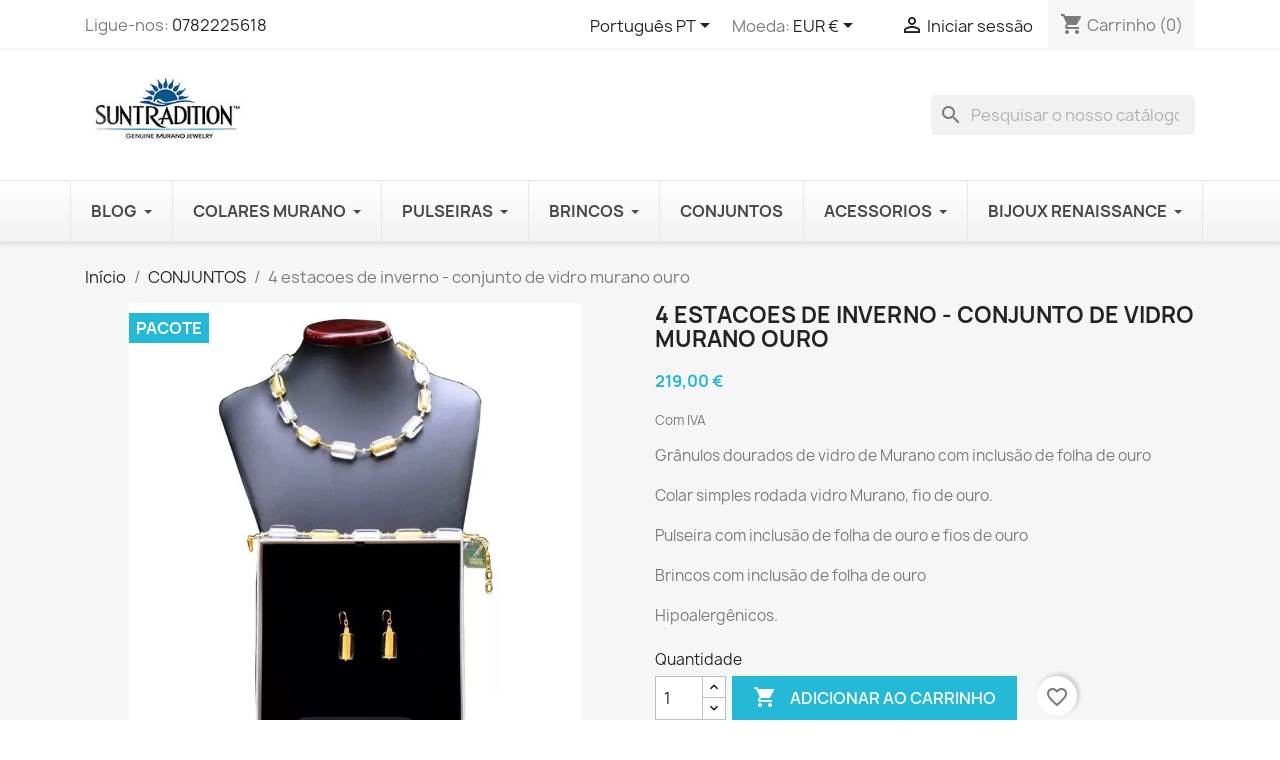

--- FILE ---
content_type: text/html; charset=utf-8
request_url: https://www.suntradition.com/pt/conjuntos/255-conjunto-de-vidro-murano-4-estacoes-de-inverno.html
body_size: 32826
content:
<!doctype html>
<html lang="pt-PT">

  <head>
    
      
  <meta charset="utf-8">


  <meta http-equiv="x-ua-compatible" content="ie=edge">



  <title>4 estacoes de inverno - conjunto de vidro murano ouro</title>
  
    
  
  <meta name="description" content="4 estacoes de inverno - conjunto de vidro murano ouro">
  <meta name="keywords" content="4 estacoes de inverno - conjunto de vidro murano ouro">
        <link rel="canonical" href="https://www.suntradition.com/pt/conjuntos/255-conjunto-de-vidro-murano-4-estacoes-de-inverno.html">
    
          <link rel="alternate" href="https://www.suntradition.com/fr/parures/255-parure-de-bijoux-en-verre-de-murano-blanc-et-or.html" hreflang="fr">
          <link rel="alternate" href="https://www.suntradition.com/en/jewelry-sets-murano-glass-venice/255-gold-murano-glass-jewellery-set-in-real-glass-murano.html" hreflang="en-us">
          <link rel="alternate" href="https://www.suntradition.com/es/conjuntos-de-joyas-de-cristal-de-murano-venecia/255-conjunto-de-joyas-de-oro-cristal-de-murano-blanco-y-oro-venecia.html" hreflang="es-es">
          <link rel="alternate" href="https://www.suntradition.com/de/schmucksets/255-schmuckset-4-jahreszeiten-winter-schmuck-aus-echtem-muranoglas.html" hreflang="de-de">
          <link rel="alternate" href="https://www.suntradition.com/pt/conjuntos/255-conjunto-de-vidro-murano-4-estacoes-de-inverno.html" hreflang="pt-pt">
          <link rel="alternate" href="https://www.suntradition.com/sv/Venetians-glas-Venetian-smyckset-prydnad-Italien/255-4-arstider-vinter-utsmyckning-av-guld-smycken-i-akta-murano-glas.html" hreflang="sv-se">
          <link rel="alternate" href="https://www.suntradition.com/it/set-di-gioielli/255-parure-di-gioielli-d-oro-in-autentico-vetro-di-murano.html" hreflang="it-it">
          <link rel="alternate" href="https://www.suntradition.com/nl/opsmuk/255-4-seasons-winter-versiering-van-gouden-sieraden-in-originele-murano-glas.html" hreflang="nl-nl">
          <link rel="alternate" href="https://www.suntradition.com/pl/bizuteria-zestawy/255-4-sezonu-zima-bizuteria-zlota-veritable-szkla-murano.html" hreflang="pl-pl">
          <link rel="alternate" href="https://www.suntradition.com/fi/koristeita/255-4-vuodenaikaa-talvi-koriste-kulta-korut-aitoa-muranon-lasia.html" hreflang="fi-fi">
      
  
  
    <script type="application/ld+json">
  {
    "@context": "https://schema.org",
    "@type": "Organization",
    "name" : "SunTradition",
    "url" : "https://www.suntradition.com/pt/"
         ,"logo": {
        "@type": "ImageObject",
        "url":"https://www.suntradition.com/img/logo-1756471244.jpg"
      }
      }
</script>

<script type="application/ld+json">
  {
    "@context": "https://schema.org",
    "@type": "WebPage",
    "isPartOf": {
      "@type": "WebSite",
      "url":  "https://www.suntradition.com/pt/",
      "name": "SunTradition"
    },
    "name": "4 estacoes de inverno - conjunto de vidro murano ouro",
    "url":  "https://www.suntradition.com/pt/conjuntos/255-conjunto-de-vidro-murano-4-estacoes-de-inverno.html"
  }
</script>


  <script type="application/ld+json">
    {
      "@context": "https://schema.org",
      "@type": "BreadcrumbList",
      "itemListElement": [
                  {
            "@type": "ListItem",
            "position": 1,
            "name": "Início",
            "item": "https://www.suntradition.com/pt/"
          },                  {
            "@type": "ListItem",
            "position": 2,
            "name": "CONJUNTOS",
            "item": "https://www.suntradition.com/pt/26-conjuntos"
          },                  {
            "@type": "ListItem",
            "position": 3,
            "name": "4 estacoes de inverno - conjunto de vidro murano ouro",
            "item": "https://www.suntradition.com/pt/conjuntos/255-conjunto-de-vidro-murano-4-estacoes-de-inverno.html"
          }              ]
    }
  </script>
  
  
  
  <script type="application/ld+json">
  {
    "@context": "https://schema.org/",
    "@type": "Product",
    "name": "4 estacoes de inverno - conjunto de vidro murano ouro",
    "description": "4 estacoes de inverno - conjunto de vidro murano ouro",
    "category": "CONJUNTOS",
    "image" :"https://www.suntradition.com/827-home_default/conjunto-de-vidro-murano-4-estacoes-de-inverno.jpg",    "sku": "PA.ST.C.05",
    "mpn": "PA.ST.C.05"
        ,
    "brand": {
      "@type": "Brand",
      "name": "SunTradition"
    }
                ,
    "offers": {
      "@type": "Offer",
      "priceCurrency": "EUR",
      "name": "4 estacoes de inverno - conjunto de vidro murano ouro",
      "price": "219",
      "url": "https://www.suntradition.com/pt/conjuntos/255-conjunto-de-vidro-murano-4-estacoes-de-inverno.html",
      "priceValidUntil": "2026-02-05",
              "image": ["https://www.suntradition.com/827-large_default/conjunto-de-vidro-murano-4-estacoes-de-inverno.jpg","https://www.suntradition.com/2488-large_default/conjunto-de-vidro-murano-4-estacoes-de-inverno.jpg","https://www.suntradition.com/2489-large_default/conjunto-de-vidro-murano-4-estacoes-de-inverno.jpg"],
            "sku": "PA.ST.C.05",
      "mpn": "PA.ST.C.05",
                        "availability": "https://schema.org/InStock",
      "seller": {
        "@type": "Organization",
        "name": "SunTradition"
      }
    }
      }
</script>

  
  
    
  

  
    <meta property="og:title" content="4 estacoes de inverno - conjunto de vidro murano ouro" />
    <meta property="og:description" content="4 estacoes de inverno - conjunto de vidro murano ouro" />
    <meta property="og:url" content="https://www.suntradition.com/pt/conjuntos/255-conjunto-de-vidro-murano-4-estacoes-de-inverno.html" />
    <meta property="og:site_name" content="SunTradition" />
        



  <meta name="viewport" content="width=device-width, initial-scale=1">



  <link rel="icon" type="image/vnd.microsoft.icon" href="https://www.suntradition.com/img/favicon.ico?1756471244">
  <link rel="shortcut icon" type="image/x-icon" href="https://www.suntradition.com/img/favicon.ico?1756471244">



    <link rel="stylesheet" href="https://www.suntradition.com/themes/classic/assets/css/theme.css" type="text/css" media="all">
  <link rel="stylesheet" href="https://www.suntradition.com/modules/blockreassurance/views/dist/front.css" type="text/css" media="all">
  <link rel="stylesheet" href="https://www.suntradition.com/modules/ps_searchbar/ps_searchbar.css" type="text/css" media="all">
  <link rel="stylesheet" href="https://www.suntradition.com/modules/productcomments/views/css/productcomments.css" type="text/css" media="all">
  <link rel="stylesheet" href="https://www.suntradition.com/modules/ets_advancedcaptcha/views/css/front.css" type="text/css" media="all">
  <link rel="stylesheet" href="https://www.suntradition.com/modules/ets_megamenu/views/css/layout1.css" type="text/css" media="all">
  <link rel="stylesheet" href="https://www.suntradition.com/modules/ets_megamenu/views/css/mobile_floating.css" type="text/css" media="all">
  <link rel="stylesheet" href="https://www.suntradition.com/modules/reviewsnippets/views/css/reviewsnippets.css" type="text/css" media="all">
  <link rel="stylesheet" href="https://www.suntradition.com/modules/reviewsnippets/views/css/owl.carousel.css" type="text/css" media="all">
  <link rel="stylesheet" href="https://www.suntradition.com/modules/reviewsnippets/views/css/owl.theme.default.css" type="text/css" media="all">
  <link rel="stylesheet" href="https://www.suntradition.com/js/jquery/ui/themes/base/minified/jquery-ui.min.css" type="text/css" media="all">
  <link rel="stylesheet" href="https://www.suntradition.com/js/jquery/ui/themes/base/minified/jquery.ui.theme.min.css" type="text/css" media="all">
  <link rel="stylesheet" href="https://www.suntradition.com/modules/blockwishlist/public/wishlist.css" type="text/css" media="all">
  <link rel="stylesheet" href="https://www.suntradition.com/modules/ps_imageslider/css/homeslider.css" type="text/css" media="all">
  <link rel="stylesheet" href="https://www.suntradition.com/modules/ets_megamenu/views/css/megamenu.css" type="text/css" media="all">
  <link rel="stylesheet" href="https://www.suntradition.com/modules/ets_megamenu/views/css/fix17.css" type="text/css" media="all">
  <link rel="stylesheet" href="https://www.suntradition.com/modules/tfprosearch/views/css/front.css" type="text/css" media="all">




    <script type="text/javascript" src="https://js.stripe.com/v3/" ></script>


  <script type="text/javascript">
        var apple_pay_button_theme = "black";
        var apple_pay_button_type = "plain";
        var blockwishlistController = "https:\/\/www.suntradition.com\/pt\/module\/blockwishlist\/action";
        var capture_method = "automatic";
        var express_checkout = "1";
        var google_pay_button_theme = "black";
        var google_pay_button_type = "plain";
        var handle_order_action_url = "https:\/\/www.suntradition.com\/pt\/module\/stripe_official\/handleOrderAction";
        var pay_pal_button_theme = "black";
        var pay_pal_button_type = "paypal";
        var postcode = null;
        var prestashop = {"cart":{"products":[],"totals":{"total":{"type":"total","label":"Total","amount":0,"value":"0,00\u00a0\u20ac"},"total_including_tax":{"type":"total","label":"Total (com IVA)","amount":0,"value":"0,00\u00a0\u20ac"},"total_excluding_tax":{"type":"total","label":"Total (sem IVA)","amount":0,"value":"0,00\u00a0\u20ac"}},"subtotals":{"products":{"type":"products","label":"Subtotal","amount":0,"value":"0,00\u00a0\u20ac"},"discounts":null,"shipping":{"type":"shipping","label":"Envio","amount":0,"value":""},"tax":null},"products_count":0,"summary_string":"0 artigos","vouchers":{"allowed":1,"added":[]},"discounts":[],"minimalPurchase":0,"minimalPurchaseRequired":""},"currency":{"id":1,"name":"Euro","iso_code":"EUR","iso_code_num":"978","sign":"\u20ac"},"customer":{"lastname":null,"firstname":null,"email":null,"birthday":null,"newsletter":null,"newsletter_date_add":null,"optin":null,"website":null,"company":null,"siret":null,"ape":null,"is_logged":false,"gender":{"type":null,"name":null},"addresses":[]},"country":{"id_zone":"9","id_currency":"0","call_prefix":"33","iso_code":"FR","active":"1","contains_states":"0","need_identification_number":"0","need_zip_code":"1","zip_code_format":"NNNNN","display_tax_label":"1","name":"France","id":8},"language":{"name":"Portugu\u00eas PT (Portuguese)","iso_code":"pt","locale":"pt-PT","language_code":"pt-pt","active":"1","is_rtl":"0","date_format_lite":"Y-m-d","date_format_full":"Y-m-d H:i:s","id":5},"page":{"title":"","canonical":"https:\/\/www.suntradition.com\/pt\/conjuntos\/255-conjunto-de-vidro-murano-4-estacoes-de-inverno.html","meta":{"title":"4 estacoes de inverno - conjunto de vidro murano ouro","description":"4 estacoes de inverno - conjunto de vidro murano ouro","keywords":"4 estacoes de inverno - conjunto de vidro murano ouro","robots":"index"},"page_name":"product","body_classes":{"lang-pt":true,"lang-rtl":false,"country-FR":true,"currency-EUR":true,"layout-full-width":true,"page-product":true,"tax-display-enabled":true,"page-customer-account":false,"product-id-255":true,"product-4 estacoes de inverno - conjunto de vidro murano ouro":true,"product-id-category-26":true,"product-id-manufacturer-2":true,"product-id-supplier-2":true,"product-available-for-order":true},"admin_notifications":[],"password-policy":{"feedbacks":{"0":"Muito fraco","1":"Fraco","2":"M\u00e9dio","3":"Forte","4":"Muito forte","Straight rows of keys are easy to guess":"As linhas rectas de teclas s\u00e3o f\u00e1ceis de adivinhar","Short keyboard patterns are easy to guess":"Os padr\u00f5es curtos do teclado s\u00e3o f\u00e1ceis de adivinhar","Use a longer keyboard pattern with more turns":"Utilizar um padr\u00e3o de teclado mais longo com mais voltas","Repeats like \"aaa\" are easy to guess":"Repeti\u00e7\u00f5es como \"aaa\" s\u00e3o f\u00e1ceis de adivinhar","Repeats like \"abcabcabc\" are only slightly harder to guess than \"abc\"":"Repeti\u00e7\u00f5es como \"abcabcabc\" s\u00e3o apenas ligeiramente mais dif\u00edceis de adivinhar do que \"abc\"","Sequences like abc or 6543 are easy to guess":"Sequ\u00eancias como \"abc\" ou \"6543\" s\u00e3o f\u00e1ceis de adivinhar","Recent years are easy to guess":"Os \u00faltimos anos s\u00e3o f\u00e1ceis de adivinhar","Dates are often easy to guess":"As datas s\u00e3o muitas vezes f\u00e1ceis de adivinhar","This is a top-10 common password":"Esta \u00e9 uma das 10 palavras-passe mais comuns","This is a top-100 common password":"Esta \u00e9 uma das top-100 palavras-passe mais usadas e comuns","This is a very common password":"Esta \u00e9 uma palavra-passe muito comum","This is similar to a commonly used password":"Isto \u00e9 semelhante a uma palavra-passe comummente utilizada","A word by itself is easy to guess":"Uma palavra por si s\u00f3 \u00e9 f\u00e1cil de adivinhar","Names and surnames by themselves are easy to guess":"Os nomes e apelidos por si s\u00f3 s\u00e3o f\u00e1ceis de adivinhar","Common names and surnames are easy to guess":"Os nomes comuns e os apelidos s\u00e3o f\u00e1ceis de adivinhar","Use a few words, avoid common phrases":"Utilizar poucas palavras, evitar frases comuns","No need for symbols, digits, or uppercase letters":"N\u00e3o s\u00e3o necess\u00e1rios s\u00edmbolos, d\u00edgitos ou letras mai\u00fasculas","Avoid repeated words and characters":"Evitar palavras e caracteres repetidos","Avoid sequences":"Evitar sequ\u00eancias","Avoid recent years":"Evitar os \u00faltimos anos","Avoid years that are associated with you":"Evitar os anos que lhe est\u00e3o associados","Avoid dates and years that are associated with you":"Evitar datas e anos que estejam associados a si","Capitalization doesn't help very much":"A capitaliza\u00e7\u00e3o n\u00e3o ajuda muito","All-uppercase is almost as easy to guess as all-lowercase":"As mai\u00fasculas s\u00e3o quase t\u00e3o f\u00e1ceis de adivinhar como as min\u00fasculas","Reversed words aren't much harder to guess":"As palavras invertidas n\u00e3o s\u00e3o muito mais dif\u00edceis de adivinhar","Predictable substitutions like '@' instead of 'a' don't help very much":"As substitui\u00e7\u00f5es previs\u00edveis como \"@\" em vez de \"a\" n\u00e3o ajudam muito","Add another word or two. Uncommon words are better.":"Acrescentar mais uma ou duas palavras. As palavras pouco comuns s\u00e3o melhores."}}},"shop":{"name":"SunTradition","logo":"https:\/\/www.suntradition.com\/img\/logo-1756471244.jpg","stores_icon":"https:\/\/www.suntradition.com\/img\/logo_stores.png","favicon":"https:\/\/www.suntradition.com\/img\/favicon.ico"},"core_js_public_path":"\/themes\/","urls":{"base_url":"https:\/\/www.suntradition.com\/","current_url":"https:\/\/www.suntradition.com\/pt\/conjuntos\/255-conjunto-de-vidro-murano-4-estacoes-de-inverno.html","shop_domain_url":"https:\/\/www.suntradition.com","img_ps_url":"https:\/\/www.suntradition.com\/img\/","img_cat_url":"https:\/\/www.suntradition.com\/img\/c\/","img_lang_url":"https:\/\/www.suntradition.com\/img\/l\/","img_prod_url":"https:\/\/www.suntradition.com\/img\/p\/","img_manu_url":"https:\/\/www.suntradition.com\/img\/m\/","img_sup_url":"https:\/\/www.suntradition.com\/img\/su\/","img_ship_url":"https:\/\/www.suntradition.com\/img\/s\/","img_store_url":"https:\/\/www.suntradition.com\/img\/st\/","img_col_url":"https:\/\/www.suntradition.com\/img\/co\/","img_url":"https:\/\/www.suntradition.com\/themes\/classic\/assets\/img\/","css_url":"https:\/\/www.suntradition.com\/themes\/classic\/assets\/css\/","js_url":"https:\/\/www.suntradition.com\/themes\/classic\/assets\/js\/","pic_url":"https:\/\/www.suntradition.com\/upload\/","theme_assets":"https:\/\/www.suntradition.com\/themes\/classic\/assets\/","theme_dir":"https:\/\/www.suntradition.com\/themes\/classic\/","pages":{"address":"https:\/\/www.suntradition.com\/pt\/Endereco","addresses":"https:\/\/www.suntradition.com\/pt\/enderecos","authentication":"https:\/\/www.suntradition.com\/pt\/autenticacao","manufacturer":"https:\/\/www.suntradition.com\/pt\/Fabricantes","cart":"https:\/\/www.suntradition.com\/pt\/cesta","category":"https:\/\/www.suntradition.com\/pt\/index.php?controller=category","cms":"https:\/\/www.suntradition.com\/pt\/index.php?controller=cms","contact":"https:\/\/www.suntradition.com\/pt\/Fale-conosco","discount":"https:\/\/www.suntradition.com\/pt\/Cupom-de-Desconto","guest_tracking":"https:\/\/www.suntradition.com\/pt\/Rastrear-Pedido-convidados","history":"https:\/\/www.suntradition.com\/pt\/Historia-ordens","identity":"https:\/\/www.suntradition.com\/pt\/identidade","index":"https:\/\/www.suntradition.com\/pt\/","my_account":"https:\/\/www.suntradition.com\/pt\/minha-conta","order_confirmation":"https:\/\/www.suntradition.com\/pt\/confirmcao-do-Pedido","order_detail":"https:\/\/www.suntradition.com\/pt\/index.php?controller=order-detail","order_follow":"https:\/\/www.suntradition.com\/pt\/Detalhes-da-compra","order":"https:\/\/www.suntradition.com\/pt\/Compra","order_return":"https:\/\/www.suntradition.com\/pt\/index.php?controller=order-return","order_slip":"https:\/\/www.suntradition.com\/pt\/Reembolsos","pagenotfound":"https:\/\/www.suntradition.com\/pt\/page-non-trouvee","password":"https:\/\/www.suntradition.com\/pt\/esqueceu-a-senha","pdf_invoice":"https:\/\/www.suntradition.com\/pt\/index.php?controller=pdf-invoice","pdf_order_return":"https:\/\/www.suntradition.com\/pt\/index.php?controller=pdf-order-return","pdf_order_slip":"https:\/\/www.suntradition.com\/pt\/index.php?controller=pdf-order-slip","prices_drop":"https:\/\/www.suntradition.com\/pt\/descontos","product":"https:\/\/www.suntradition.com\/pt\/index.php?controller=product","registration":"https:\/\/www.suntradition.com\/pt\/index.php?controller=registration","search":"https:\/\/www.suntradition.com\/pt\/pesquisa","sitemap":"https:\/\/www.suntradition.com\/pt\/mapa-do-Site","stores":"https:\/\/www.suntradition.com\/pt\/lojas","supplier":"https:\/\/www.suntradition.com\/pt\/Fornecedores","new_products":"https:\/\/www.suntradition.com\/pt\/novos-produtos","brands":"https:\/\/www.suntradition.com\/pt\/Fabricantes","register":"https:\/\/www.suntradition.com\/pt\/index.php?controller=registration","order_login":"https:\/\/www.suntradition.com\/pt\/Compra?login=1"},"alternative_langs":{"fr":"https:\/\/www.suntradition.com\/fr\/parures\/255-parure-de-bijoux-en-verre-de-murano-blanc-et-or.html","en-us":"https:\/\/www.suntradition.com\/en\/jewelry-sets-murano-glass-venice\/255-gold-murano-glass-jewellery-set-in-real-glass-murano.html","es-es":"https:\/\/www.suntradition.com\/es\/conjuntos-de-joyas-de-cristal-de-murano-venecia\/255-conjunto-de-joyas-de-oro-cristal-de-murano-blanco-y-oro-venecia.html","de-de":"https:\/\/www.suntradition.com\/de\/schmucksets\/255-schmuckset-4-jahreszeiten-winter-schmuck-aus-echtem-muranoglas.html","pt-pt":"https:\/\/www.suntradition.com\/pt\/conjuntos\/255-conjunto-de-vidro-murano-4-estacoes-de-inverno.html","sv-se":"https:\/\/www.suntradition.com\/sv\/Venetians-glas-Venetian-smyckset-prydnad-Italien\/255-4-arstider-vinter-utsmyckning-av-guld-smycken-i-akta-murano-glas.html","it-it":"https:\/\/www.suntradition.com\/it\/set-di-gioielli\/255-parure-di-gioielli-d-oro-in-autentico-vetro-di-murano.html","nl-nl":"https:\/\/www.suntradition.com\/nl\/opsmuk\/255-4-seasons-winter-versiering-van-gouden-sieraden-in-originele-murano-glas.html","pl-pl":"https:\/\/www.suntradition.com\/pl\/bizuteria-zestawy\/255-4-sezonu-zima-bizuteria-zlota-veritable-szkla-murano.html","fi-fi":"https:\/\/www.suntradition.com\/fi\/koristeita\/255-4-vuodenaikaa-talvi-koriste-kulta-korut-aitoa-muranon-lasia.html"},"actions":{"logout":"https:\/\/www.suntradition.com\/pt\/?mylogout="},"no_picture_image":{"bySize":{"small_default":{"url":"https:\/\/www.suntradition.com\/img\/p\/pt-default-small_default.jpg","width":98,"height":98},"cart_default":{"url":"https:\/\/www.suntradition.com\/img\/p\/pt-default-cart_default.jpg","width":125,"height":125},"home_default":{"url":"https:\/\/www.suntradition.com\/img\/p\/pt-default-home_default.jpg","width":250,"height":250},"medium_default":{"url":"https:\/\/www.suntradition.com\/img\/p\/pt-default-medium_default.jpg","width":452,"height":452},"large_default":{"url":"https:\/\/www.suntradition.com\/img\/p\/pt-default-large_default.jpg","width":800,"height":800}},"small":{"url":"https:\/\/www.suntradition.com\/img\/p\/pt-default-small_default.jpg","width":98,"height":98},"medium":{"url":"https:\/\/www.suntradition.com\/img\/p\/pt-default-home_default.jpg","width":250,"height":250},"large":{"url":"https:\/\/www.suntradition.com\/img\/p\/pt-default-large_default.jpg","width":800,"height":800},"legend":""}},"configuration":{"display_taxes_label":true,"display_prices_tax_incl":true,"is_catalog":false,"show_prices":true,"opt_in":{"partner":true},"quantity_discount":{"type":"discount","label":"Desconto por unidade"},"voucher_enabled":1,"return_enabled":0},"field_required":[],"breadcrumb":{"links":[{"title":"In\u00edcio","url":"https:\/\/www.suntradition.com\/pt\/"},{"title":"CONJUNTOS","url":"https:\/\/www.suntradition.com\/pt\/26-conjuntos"},{"title":"4 estacoes de inverno - conjunto de vidro murano ouro","url":"https:\/\/www.suntradition.com\/pt\/conjuntos\/255-conjunto-de-vidro-murano-4-estacoes-de-inverno.html"}],"count":3},"link":{"protocol_link":"https:\/\/","protocol_content":"https:\/\/"},"time":1768963343,"static_token":"f90b27bee0d3690d7eefcb2f7387d4c5","token":"4097e27d355e94f723e278e3721a1b9c","debug":false};
        var productsAlreadyTagged = [];
        var psemailsubscription_subscription = "https:\/\/www.suntradition.com\/pt\/module\/ps_emailsubscription\/subscription";
        var psr_icon_color = "#F19D76";
        var removeFromWishlistUrl = "https:\/\/www.suntradition.com\/pt\/module\/blockwishlist\/action?action=deleteProductFromWishlist";
        var save_payment_method = "0";
        var stripe_address = {"id":null,"id_shop_list":[],"force_id":false,"id_customer":null,"id_manufacturer":null,"id_supplier":null,"id_warehouse":null,"id_country":null,"id_state":null,"country":null,"alias":null,"company":null,"lastname":null,"firstname":null,"address1":null,"address2":null,"postcode":null,"city":null,"other":null,"phone":null,"phone_mobile":null,"vat_number":null,"dni":null,"date_add":null,"date_upd":null,"deleted":false};
        var stripe_address_country_code = false;
        var stripe_amount = 0;
        var stripe_calculate_shipping = "https:\/\/www.suntradition.com\/pt\/module\/stripe_official\/calculateShipping";
        var stripe_create_elements = "https:\/\/www.suntradition.com\/pt\/module\/stripe_official\/createElements";
        var stripe_create_express_checkout = "https:\/\/www.suntradition.com\/pt\/module\/stripe_official\/createExpressCheckout";
        var stripe_create_intent = "https:\/\/www.suntradition.com\/pt\/module\/stripe_official\/createIntent";
        var stripe_css = "{\"base\": {\"iconColor\": \"#666ee8\",\"color\": \"#31325f\",\"fontWeight\": 400,\"fontFamily\": \"-apple-system, BlinkMacSystemFont, Segoe UI, Roboto, Oxygen-Sans, Ubuntu, Cantarell, Helvetica Neue, sans-serif\",\"fontSmoothing\": \"antialiased\",\"fontSize\": \"15px\",\"::placeholder\": { \"color\": \"#aab7c4\" },\":-webkit-autofill\": { \"color\": \"#666ee8\" }}}";
        var stripe_currency = "eur";
        var stripe_email = null;
        var stripe_fullname = " ";
        var stripe_layout = "accordion";
        var stripe_locale = "pt";
        var stripe_locations = ["cart"];
        var stripe_merchant_country_code = "FR";
        var stripe_message = {"processing":"Processing\u2026","accept_cgv":"Please accept the CGV","redirecting":"Redirecting\u2026"};
        var stripe_module_dir = "\/modules\/stripe_official";
        var stripe_order_confirm = "https:\/\/www.suntradition.com\/pt\/module\/stripe_official\/orderConfirmationReturn";
        var stripe_order_flow = "1";
        var stripe_payment_elements_enabled = "1";
        var stripe_pk = "pk_live_oC8SaRJ63XXtynpCpxhYwESG";
        var stripe_position = "top";
        var stripe_ps_version = "1.7";
        var stripe_theme = "stripe";
        var tfpsconfig = {"developer_mode":0,"is_mobile":0,"search_string":"","action":"https:\/\/www.suntradition.com\/pt\/module\/tfprosearch\/prosearch","dropdown_position":"tfps-center","width_dropdown":100,"dropdown_columns":2};
        var use_new_ps_translation = true;
        var wishlistAddProductToCartUrl = "https:\/\/www.suntradition.com\/pt\/module\/blockwishlist\/action?action=addProductToCart";
        var wishlistUrl = "https:\/\/www.suntradition.com\/pt\/module\/blockwishlist\/view";
      </script>



  
<!-- Magic Zoom Plus Prestashop module version v5.10.3 [v1.6.94:v5.3.7] -->
<script type="text/javascript">window["mgctlbx$Pltm"] = "Prestashop";</script>
<link type="text/css" href="/modules/magiczoomplus/views/css/magiczoomplus.css" rel="stylesheet" media="screen" />
<link type="text/css" href="/modules/magiczoomplus/views/css/magiczoomplus.module.css" rel="stylesheet" media="screen" />
<script type="text/javascript" src="/modules/magiczoomplus/views/js/magiczoomplus.js"></script>
<script type="text/javascript" src="/modules/magiczoomplus/views/js/magictoolbox.utils.js"></script>
<script type="text/javascript">
	var mzOptions = {
		'zoomWidth':'auto',
		'zoomHeight':'auto',
		'zoomPosition':'right',
		'zoomDistance':15,
		'selectorTrigger':'click',
		'transitionEffect':true,
		'lazyZoom':false,
		'rightClick':false,
		'cssClass':'',
		'zoomMode':'zoom',
		'zoomOn':'hover',
		'upscale':true,
		'smoothing':true,
		'variableZoom':false,
		'zoomCaption':'off',
		'expand':'window',
		'expandZoomMode':'zoom',
		'expandZoomOn':'click',
		'expandCaption':true,
		'closeOnClickOutside':true,
		'hint':'once',
		'textHoverZoomHint':'Hover to zoom',
		'textClickZoomHint':'Click to zoom',
		'textExpandHint':'Click to expand',
		'textBtnClose':'Close',
		'textBtnNext':'Next',
		'textBtnPrev':'Previous'
	}
</script>
<script type="text/javascript">
	var mzMobileOptions = {
		'zoomMode':'off',
		'textHoverZoomHint':'Touch to zoom',
		'textClickZoomHint':'Double tap or pinch to zoom',
		'textExpandHint':'Tap to expand'
	}
</script>

<script type="text/javascript">
    var isPrestaShop15x = true;
    var isPrestaShop1541 = true;
    var isPrestaShop156x = true;
    var isPrestaShop16x = true;
    var isPrestaShop17x = true;
    var mEvent = 'click';
    var originalLayout = false;
    var m360AsPrimaryImage = true && (typeof(window['Magic360']) != 'undefined');
    var useMagicScroll = false;
    var scrollItems = 3;
    var isProductMagicZoomReady = false;
    var allowHighlightActiveSelectorOnUpdate = true;
    mzOptions['onZoomReady'] = function(id) {
        //console.log('MagicZoomPlus onZoomReady: ', id);
        if (id == 'MagicZoomPlusImageMainImage') {
            isProductMagicZoomReady = true;
        }
    }
    mzOptions['onUpdate'] = function(id, oldA, newA) {
        //console.log('MagicZoomPlus onUpdate: ', id);
        if (allowHighlightActiveSelectorOnUpdate) {
            mtHighlightActiveSelector(newA);
        }
        allowHighlightActiveSelectorOnUpdate = true;
    }


</script>
<script type="text/javascript" src="/modules/magiczoomplus/views/js/product17.js"></script>

<script type="text/javascript" src="/modules/magiczoomplus/views/js/switch.js"></script>
<script src="https://www.google.com/recaptcha/api.js?onload=onloadCallback&render=explicit&hl=pt" async defer></script>
<script type="text/javascript">
    var PA_GOOGLE_CAPTCHA_THEME = 'light';
            var PA_GOOGLE_CAPTCHA_SITE_KEY = '6LeUWloUAAAAAP9qybdKrFAm7ELaBClBajfoa5v0';
        
            var recaptchaWidgets = [];
            var onloadCallback = function () {
                ets_captcha_load(document.getElementsByTagName('form'));
            };
            var ets_captcha_load = function (forms) {
                var pattern = /(^|\s)g-recaptcha(\s|$)/;
                for (var i = 0; i < forms.length; i++) {
                    var items = forms[i].getElementsByTagName('div');
                    for (var k = 0; k < items.length; k++) {
                        if (items[k].className && items[k].className.match(pattern) && PA_GOOGLE_CAPTCHA_SITE_KEY) {
                            var widget_id = grecaptcha.render(items[k], {
                                'sitekey': PA_GOOGLE_CAPTCHA_SITE_KEY,
                                'theme': PA_GOOGLE_CAPTCHA_THEME ? PA_GOOGLE_CAPTCHA_THEME : 'light',
                            });
                            recaptchaWidgets.push(widget_id);
                            break;
                        }
                    }
                }
            };
        
    </script>
<style>.mm_menu_content_title{
    font-family: inherit!important;
}
.ets_mm_megamenu .mm_menus_li .h4,
.ets_mm_megamenu .mm_menus_li .h5,
.ets_mm_megamenu .mm_menus_li .h6,
.ets_mm_megamenu .mm_menus_li .h1,
.ets_mm_megamenu .mm_menus_li .h2,
.ets_mm_megamenu .mm_menus_li .h3,
.ets_mm_megamenu .mm_menus_li .h4 *:not(i),
.ets_mm_megamenu .mm_menus_li .h5 *:not(i),
.ets_mm_megamenu .mm_menus_li .h6 *:not(i),
.ets_mm_megamenu .mm_menus_li .h1 *:not(i),
.ets_mm_megamenu .mm_menus_li .h2 *:not(i),
.ets_mm_megamenu .mm_menus_li .h3 *:not(i),
.ets_mm_megamenu .mm_menus_li > a{
    font-family: inherit;
}
.ets_mm_megamenu *:not(.fa):not(i){
    font-family: inherit;
}

.ets_mm_block *{
    font-size: 14px;
}    

@media (min-width: 768px){
/*layout 1*/
    .ets_mm_megamenu.layout_layout1{
        background: ;
    }
    .layout_layout1 .ets_mm_megamenu_content{
      background: linear-gradient(#FFFFFF, #F2F2F2) repeat scroll 0 0 rgba(0, 0, 0, 0);
      background: -webkit-linear-gradient(#FFFFFF, #F2F2F2) repeat scroll 0 0 rgba(0, 0, 0, 0);
      background: -o-linear-gradient(#FFFFFF, #F2F2F2) repeat scroll 0 0 rgba(0, 0, 0, 0);
    }
    .ets_mm_megamenu.layout_layout1:not(.ybc_vertical_menu) .mm_menus_ul{
         background: ;
    }

    #header .layout_layout1:not(.ybc_vertical_menu) .mm_menus_li > a,
    .layout_layout1 .ybc-menu-vertical-button,
    .layout_layout1 .mm_extra_item *{
        color: #484848
    }
    .layout_layout1 .ybc-menu-vertical-button .ybc-menu-button-toggle_icon_default .icon-bar{
        background-color: #484848
    }
    .layout_layout1:not(.click_open_submenu) .mm_menus_li:hover > a,
    .layout_layout1.click_open_submenu .mm_menus_li.open_li > a,
    .layout_layout1 .mm_menus_li.active > a,
    #header .layout_layout1:not(.click_open_submenu) .mm_menus_li:hover > a,
    #header .layout_layout1.click_open_submenu .mm_menus_li.open_li > a,
    #header .layout_layout1 .mm_menus_li.menu_hover > a,
    .layout_layout1:hover .ybc-menu-vertical-button,
    .layout_layout1 .mm_extra_item button[type="submit"]:hover i,
    #header .layout_layout1 .mm_menus_li.active > a{
        color: #ec4249;
    }
    
    .layout_layout1:not(.ybc_vertical_menu):not(.click_open_submenu) .mm_menus_li > a:before,
    .layout_layout1:not(.ybc_vertical_menu).click_open_submenu .mm_menus_li.open_li > a:before,
    .layout_layout1.ybc_vertical_menu:hover .ybc-menu-vertical-button:before,
    .layout_layout1:hover .ybc-menu-vertical-button .ybc-menu-button-toggle_icon_default .icon-bar,
    .ybc-menu-vertical-button.layout_layout1:hover{background-color: #ec4249;}
    
    .layout_layout1:not(.ybc_vertical_menu):not(.click_open_submenu) .mm_menus_li:hover > a,
    .layout_layout1:not(.ybc_vertical_menu).click_open_submenu .mm_menus_li.open_li > a,
    .layout_layout1:not(.ybc_vertical_menu) .mm_menus_li.menu_hover > a,
    .ets_mm_megamenu.layout_layout1.ybc_vertical_menu:hover,
    #header .layout_layout1:not(.ybc_vertical_menu):not(.click_open_submenu) .mm_menus_li:hover > a,
    #header .layout_layout1:not(.ybc_vertical_menu).click_open_submenu .mm_menus_li.open_li > a,
    #header .layout_layout1:not(.ybc_vertical_menu) .mm_menus_li.menu_hover > a,
    .ets_mm_megamenu.layout_layout1.ybc_vertical_menu:hover{
        background: #ffffff;
    }
    
    .layout_layout1.ets_mm_megamenu .mm_columns_ul,
    .layout_layout1.ybc_vertical_menu .mm_menus_ul{
        background-color: #ffffff;
    }
    #header .layout_layout1 .ets_mm_block_content a,
    #header .layout_layout1 .ets_mm_block_content p,
    .layout_layout1.ybc_vertical_menu .mm_menus_li > a,
    #header .layout_layout1.ybc_vertical_menu .mm_menus_li > a{
        color: #414141;
    }
    
    .layout_layout1 .mm_columns_ul .h1,
    .layout_layout1 .mm_columns_ul .h2,
    .layout_layout1 .mm_columns_ul .h3,
    .layout_layout1 .mm_columns_ul .h4,
    .layout_layout1 .mm_columns_ul .h5,
    .layout_layout1 .mm_columns_ul .h6,
    .layout_layout1 .mm_columns_ul .ets_mm_block > .h1 a,
    .layout_layout1 .mm_columns_ul .ets_mm_block > .h2 a,
    .layout_layout1 .mm_columns_ul .ets_mm_block > .h3 a,
    .layout_layout1 .mm_columns_ul .ets_mm_block > .h4 a,
    .layout_layout1 .mm_columns_ul .ets_mm_block > .h5 a,
    .layout_layout1 .mm_columns_ul .ets_mm_block > .h6 a,
    #header .layout_layout1 .mm_columns_ul .ets_mm_block > .h1 a,
    #header .layout_layout1 .mm_columns_ul .ets_mm_block > .h2 a,
    #header .layout_layout1 .mm_columns_ul .ets_mm_block > .h3 a,
    #header .layout_layout1 .mm_columns_ul .ets_mm_block > .h4 a,
    #header .layout_layout1 .mm_columns_ul .ets_mm_block > .h5 a,
    #header .layout_layout1 .mm_columns_ul .ets_mm_block > .h6 a,
    .layout_layout1 .mm_columns_ul .h1,
    .layout_layout1 .mm_columns_ul .h2,
    .layout_layout1 .mm_columns_ul .h3,
    .layout_layout1 .mm_columns_ul .h4,
    .layout_layout1 .mm_columns_ul .h5,
    .layout_layout1 .mm_columns_ul .h6{
        color: #414141;
    }
    
    
    .layout_layout1 li:hover > a,
    .layout_layout1 li > a:hover,
    .layout_layout1 .mm_tabs_li.open .mm_tab_toggle_title,
    .layout_layout1 .mm_tabs_li.open .mm_tab_toggle_title a,
    .layout_layout1 .mm_tabs_li:hover .mm_tab_toggle_title,
    .layout_layout1 .mm_tabs_li:hover .mm_tab_toggle_title a,
    #header .layout_layout1 .mm_tabs_li.open .mm_tab_toggle_title,
    #header .layout_layout1 .mm_tabs_li.open .mm_tab_toggle_title a,
    #header .layout_layout1 .mm_tabs_li:hover .mm_tab_toggle_title,
    #header .layout_layout1 .mm_tabs_li:hover .mm_tab_toggle_title a,
    .layout_layout1.ybc_vertical_menu .mm_menus_li > a,
    #header .layout_layout1 li:hover > a,
    .layout_layout1.ybc_vertical_menu:not(.click_open_submenu) .mm_menus_li:hover > a,
    .layout_layout1.ybc_vertical_menu.click_open_submenu .mm_menus_li.open_li > a,
    #header .layout_layout1.ybc_vertical_menu:not(.click_open_submenu) .mm_menus_li:hover > a,
    #header .layout_layout1.ybc_vertical_menu.click_open_submenu .mm_menus_li.open_li > a,
    #header .layout_layout1 .mm_columns_ul .mm_block_type_product .product-title > a:hover,
    #header .layout_layout1 li > a:hover{color: #ec4249;}
    
    
/*end layout 1*/
    
    
    /*layout 2*/
    .ets_mm_megamenu.layout_layout2{
        background-color: #3cabdb;
    }
    
    #header .layout_layout2:not(.ybc_vertical_menu) .mm_menus_li > a,
    .layout_layout2 .ybc-menu-vertical-button,
    .layout_layout2 .mm_extra_item *{
        color: #ffffff
    }
    .layout_layout2 .ybc-menu-vertical-button .ybc-menu-button-toggle_icon_default .icon-bar{
        background-color: #ffffff
    }
    .layout_layout2:not(.ybc_vertical_menu):not(.click_open_submenu) .mm_menus_li:hover > a,
    .layout_layout2:not(.ybc_vertical_menu).click_open_submenu .mm_menus_li.open_li > a,
    .layout_layout2:not(.ybc_vertical_menu) .mm_menus_li.active > a,
    #header .layout_layout2:not(.ybc_vertical_menu):not(.click_open_submenu) .mm_menus_li:hover > a,
    #header .layout_layout2:not(.ybc_vertical_menu).click_open_submenu .mm_menus_li.open_li > a,
    .layout_layout2:hover .ybc-menu-vertical-button,
    .layout_layout2 .mm_extra_item button[type="submit"]:hover i,
    #header .layout_layout2:not(.ybc_vertical_menu) .mm_menus_li.active > a{color: #ffffff;}
    
    .layout_layout2:hover .ybc-menu-vertical-button .ybc-menu-button-toggle_icon_default .icon-bar{
        background-color: #ffffff;
    }
    .layout_layout2:not(.ybc_vertical_menu):not(.click_open_submenu) .mm_menus_li:hover > a,
    .layout_layout2:not(.ybc_vertical_menu).click_open_submenu .mm_menus_li.open_li > a,
    #header .layout_layout2:not(.ybc_vertical_menu):not(.click_open_submenu) .mm_menus_li:hover > a,
    #header .layout_layout2:not(.ybc_vertical_menu).click_open_submenu .mm_menus_li.open_li > a,
    .ets_mm_megamenu.layout_layout2.ybc_vertical_menu:hover{
        background-color: #50b4df;
    }
    
    .layout_layout2.ets_mm_megamenu .mm_columns_ul,
    .layout_layout2.ybc_vertical_menu .mm_menus_ul{
        background-color: #ffffff;
    }
    #header .layout_layout2 .ets_mm_block_content a,
    .layout_layout2.ybc_vertical_menu .mm_menus_li > a,
    #header .layout_layout2.ybc_vertical_menu .mm_menus_li > a,
    #header .layout_layout2 .ets_mm_block_content p{
        color: #666666;
    }
    
    .layout_layout2 .mm_columns_ul .h1,
    .layout_layout2 .mm_columns_ul .h2,
    .layout_layout2 .mm_columns_ul .h3,
    .layout_layout2 .mm_columns_ul .h4,
    .layout_layout2 .mm_columns_ul .h5,
    .layout_layout2 .mm_columns_ul .h6,
    .layout_layout2 .mm_columns_ul .ets_mm_block > .h1 a,
    .layout_layout2 .mm_columns_ul .ets_mm_block > .h2 a,
    .layout_layout2 .mm_columns_ul .ets_mm_block > .h3 a,
    .layout_layout2 .mm_columns_ul .ets_mm_block > .h4 a,
    .layout_layout2 .mm_columns_ul .ets_mm_block > .h5 a,
    .layout_layout2 .mm_columns_ul .ets_mm_block > .h6 a,
    #header .layout_layout2 .mm_columns_ul .ets_mm_block > .h1 a,
    #header .layout_layout2 .mm_columns_ul .ets_mm_block > .h2 a,
    #header .layout_layout2 .mm_columns_ul .ets_mm_block > .h3 a,
    #header .layout_layout2 .mm_columns_ul .ets_mm_block > .h4 a,
    #header .layout_layout2 .mm_columns_ul .ets_mm_block > .h5 a,
    #header .layout_layout2 .mm_columns_ul .ets_mm_block > .h6 a,
    .layout_layout2 .mm_columns_ul .h1,
    .layout_layout2 .mm_columns_ul .h2,
    .layout_layout2 .mm_columns_ul .h3,
    .layout_layout2 .mm_columns_ul .h4,
    .layout_layout2 .mm_columns_ul .h5,
    .layout_layout2 .mm_columns_ul .h6{
        color: #414141;
    }
    
    
    .layout_layout2 li:hover > a,
    .layout_layout2 li > a:hover,
    .layout_layout2 .mm_tabs_li.open .mm_tab_toggle_title,
    .layout_layout2 .mm_tabs_li.open .mm_tab_toggle_title a,
    .layout_layout2 .mm_tabs_li:hover .mm_tab_toggle_title,
    .layout_layout2 .mm_tabs_li:hover .mm_tab_toggle_title a,
    #header .layout_layout2 .mm_tabs_li.open .mm_tab_toggle_title,
    #header .layout_layout2 .mm_tabs_li.open .mm_tab_toggle_title a,
    #header .layout_layout2 .mm_tabs_li:hover .mm_tab_toggle_title,
    #header .layout_layout2 .mm_tabs_li:hover .mm_tab_toggle_title a,
    #header .layout_layout2 li:hover > a,
    .layout_layout2.ybc_vertical_menu .mm_menus_li > a,
    .layout_layout2.ybc_vertical_menu:not(.click_open_submenu) .mm_menus_li:hover > a,
    .layout_layout2.ybc_vertical_menu.click_open_submenu .mm_menus_li.open_li > a,
    #header .layout_layout2.ybc_vertical_menu:not(.click_open_submenu) .mm_menus_li:hover > a,
    #header .layout_layout2.ybc_vertical_menu.click_open_submenu.open_li .mm_menus_li > a,
    #header .layout_layout2 .mm_columns_ul .mm_block_type_product .product-title > a:hover,
    #header .layout_layout2 li > a:hover{color: #fc4444;}
    
    
    
    /*layout 3*/
    .ets_mm_megamenu.layout_layout3,
    .layout_layout3 .mm_tab_li_content{
        background-color: #333333;
        
    }
    #header .layout_layout3:not(.ybc_vertical_menu) .mm_menus_li > a,
    .layout_layout3 .ybc-menu-vertical-button,
    .layout_layout3 .mm_extra_item *{
        color: #ffffff
    }
    .layout_layout3 .ybc-menu-vertical-button .ybc-menu-button-toggle_icon_default .icon-bar{
        background-color: #ffffff
    }
    .layout_layout3:not(.click_open_submenu) .mm_menus_li:hover > a,
    .layout_layout3.click_open_submenu .mm_menus_li.open_li > a,
    .layout_layout3 .mm_menus_li.active > a,
    .layout_layout3 .mm_extra_item button[type="submit"]:hover i,
    #header .layout_layout3:not(.click_open_submenu) .mm_menus_li:hover > a,
    #header .layout_layout3.click_open_submenu .mm_menus_li.open_li > a,
    #header .layout_layout3 .mm_menus_li.active > a,
    .layout_layout3:hover .ybc-menu-vertical-button,
    .layout_layout3:hover .ybc-menu-vertical-button .ybc-menu-button-toggle_icon_default .icon-bar{
        color: #ffffff;
    }
    
    .layout_layout3:not(.ybc_vertical_menu):not(.click_open_submenu) .mm_menus_li:hover > a,
    .layout_layout3:not(.ybc_vertical_menu).click_open_submenu .mm_menus_li.open_li > a,
    #header .layout_layout3:not(.ybc_vertical_menu):not(.click_open_submenu) .mm_menus_li:hover > a,
    #header .layout_layout3:not(.ybc_vertical_menu).click_open_submenu .mm_menus_li.open_li > a,
    .ets_mm_megamenu.layout_layout3.ybc_vertical_menu:hover,
    .layout_layout3 .mm_tabs_li.open .mm_columns_contents_ul,
    .layout_layout3 .mm_tabs_li.open .mm_tab_li_content {
        background-color: #000000;
    }
    .layout_layout3 .mm_tabs_li.open.mm_tabs_has_content .mm_tab_li_content .mm_tab_name::before{
        border-right-color: #000000;
    }
    .layout_layout3.ets_mm_megamenu .mm_columns_ul,
    .ybc_vertical_menu.layout_layout3 .mm_menus_ul.ets_mn_submenu_full_height .mm_menus_li:hover a::before,
    .layout_layout3.ybc_vertical_menu .mm_menus_ul{
        background-color: #000000;
        border-color: #000000;
    }
    #header .layout_layout3 .ets_mm_block_content a,
    #header .layout_layout3 .ets_mm_block_content p,
    .layout_layout3.ybc_vertical_menu .mm_menus_li > a,
    #header .layout_layout3.ybc_vertical_menu .mm_menus_li > a{
        color: #dcdcdc;
    }
    
    .layout_layout3 .mm_columns_ul .h1,
    .layout_layout3 .mm_columns_ul .h2,
    .layout_layout3 .mm_columns_ul .h3,
    .layout_layout3 .mm_columns_ul .h4,
    .layout_layout3 .mm_columns_ul .h5,
    .layout_layout3 .mm_columns_ul .h6,
    .layout_layout3 .mm_columns_ul .ets_mm_block > .h1 a,
    .layout_layout3 .mm_columns_ul .ets_mm_block > .h2 a,
    .layout_layout3 .mm_columns_ul .ets_mm_block > .h3 a,
    .layout_layout3 .mm_columns_ul .ets_mm_block > .h4 a,
    .layout_layout3 .mm_columns_ul .ets_mm_block > .h5 a,
    .layout_layout3 .mm_columns_ul .ets_mm_block > .h6 a,
    #header .layout_layout3 .mm_columns_ul .ets_mm_block > .h1 a,
    #header .layout_layout3 .mm_columns_ul .ets_mm_block > .h2 a,
    #header .layout_layout3 .mm_columns_ul .ets_mm_block > .h3 a,
    #header .layout_layout3 .mm_columns_ul .ets_mm_block > .h4 a,
    #header .layout_layout3 .mm_columns_ul .ets_mm_block > .h5 a,
    #header .layout_layout3 .mm_columns_ul .ets_mm_block > .h6 a,
    .layout_layout3 .mm_columns_ul .h1,
    .layout_layout3 .mm_columns_ul .h2,
    .layout_layout3 .mm_columns_ul .h3,
    .layout_layout3.ybc_vertical_menu:not(.click_open_submenu) .mm_menus_li:hover > a,
    .layout_layout3.ybc_vertical_menu.click_open_submenu .mm_menus_li.open_li > a,
    #header .layout_layout3.ybc_vertical_menu:not(.click_open_submenu) .mm_menus_li:hover > a,
    #header .layout_layout3.ybc_vertical_menu.click_open_submenu .mm_menus_li.open_li > a,
    .layout_layout3 .mm_columns_ul .h4,
    .layout_layout3 .mm_columns_ul .h5,
    .layout_layout3 .mm_columns_ul .h6{
        color: #ec4249;
    }
    
    
    .layout_layout3 li:hover > a,
    .layout_layout3 li > a:hover,
    .layout_layout3 .mm_tabs_li.open .mm_tab_toggle_title,
    .layout_layout3 .mm_tabs_li.open .mm_tab_toggle_title a,
    .layout_layout3 .mm_tabs_li:hover .mm_tab_toggle_title,
    .layout_layout3 .mm_tabs_li:hover .mm_tab_toggle_title a,
    #header .layout_layout3 .mm_tabs_li.open .mm_tab_toggle_title,
    #header .layout_layout3 .mm_tabs_li.open .mm_tab_toggle_title a,
    #header .layout_layout3 .mm_tabs_li:hover .mm_tab_toggle_title,
    #header .layout_layout3 .mm_tabs_li:hover .mm_tab_toggle_title a,
    #header .layout_layout3 li:hover > a,
    #header .layout_layout3 .mm_columns_ul .mm_block_type_product .product-title > a:hover,
    #header .layout_layout3 li > a:hover,
    .layout_layout3.ybc_vertical_menu .mm_menus_li > a,
    .layout_layout3 .has-sub .ets_mm_categories li > a:hover,
    #header .layout_layout3 .has-sub .ets_mm_categories li > a:hover{color: #fc4444;}
    
    
    /*layout 4*/
    
    .ets_mm_megamenu.layout_layout4{
        background-color: #ffffff;
    }
    .ets_mm_megamenu.layout_layout4:not(.ybc_vertical_menu) .mm_menus_ul{
         background: #ffffff;
    }

    #header .layout_layout4:not(.ybc_vertical_menu) .mm_menus_li > a,
    .layout_layout4 .ybc-menu-vertical-button,
    .layout_layout4 .mm_extra_item *{
        color: #333333
    }
    .layout_layout4 .ybc-menu-vertical-button .ybc-menu-button-toggle_icon_default .icon-bar{
        background-color: #333333
    }
    
    .layout_layout4:not(.click_open_submenu) .mm_menus_li:hover > a,
    .layout_layout4.click_open_submenu .mm_menus_li.open_li > a,
    .layout_layout4 .mm_menus_li.active > a,
    #header .layout_layout4:not(.click_open_submenu) .mm_menus_li:hover > a,
    #header .layout_layout4.click_open_submenu .mm_menus_li.open_li > a,
    .layout_layout4:hover .ybc-menu-vertical-button,
    #header .layout_layout4 .mm_menus_li.active > a{color: #ffffff;}
    
    .layout_layout4:hover .ybc-menu-vertical-button .ybc-menu-button-toggle_icon_default .icon-bar{
        background-color: #ffffff;
    }
    
    .layout_layout4:not(.ybc_vertical_menu):not(.click_open_submenu) .mm_menus_li:hover > a,
    .layout_layout4:not(.ybc_vertical_menu).click_open_submenu .mm_menus_li.open_li > a,
    .layout_layout4:not(.ybc_vertical_menu) .mm_menus_li.active > a,
    .layout_layout4:not(.ybc_vertical_menu) .mm_menus_li:hover > span, 
    .layout_layout4:not(.ybc_vertical_menu) .mm_menus_li.active > span,
    #header .layout_layout4:not(.ybc_vertical_menu):not(.click_open_submenu) .mm_menus_li:hover > a,
    #header .layout_layout4:not(.ybc_vertical_menu).click_open_submenu .mm_menus_li.open_li > a,
    #header .layout_layout4:not(.ybc_vertical_menu) .mm_menus_li.active > a,
    .layout_layout4:not(.ybc_vertical_menu):not(.click_open_submenu) .mm_menus_li:hover > a,
    .layout_layout4:not(.ybc_vertical_menu).click_open_submenu .mm_menus_li.open_li > a,
    #header .layout_layout4:not(.ybc_vertical_menu):not(.click_open_submenu) .mm_menus_li:hover > a,
    #header .layout_layout4:not(.ybc_vertical_menu).click_open_submenu .mm_menus_li.open_li > a,
    .ets_mm_megamenu.layout_layout4.ybc_vertical_menu:hover,
    #header .layout_layout4 .mm_menus_li:hover > span, 
    #header .layout_layout4 .mm_menus_li.active > span{
        background-color: #ec4249;
    }
    .layout_layout4 .ets_mm_megamenu_content {
      border-bottom-color: #ec4249;
    }
    
    .layout_layout4.ets_mm_megamenu .mm_columns_ul,
    .ybc_vertical_menu.layout_layout4 .mm_menus_ul .mm_menus_li:hover a::before,
    .layout_layout4.ybc_vertical_menu .mm_menus_ul{
        background-color: #ffffff;
    }
    #header .layout_layout4 .ets_mm_block_content a,
    .layout_layout4.ybc_vertical_menu .mm_menus_li > a,
    #header .layout_layout4.ybc_vertical_menu .mm_menus_li > a,
    #header .layout_layout4 .ets_mm_block_content p{
        color: #666666;
    }
    
    .layout_layout4 .mm_columns_ul .h1,
    .layout_layout4 .mm_columns_ul .h2,
    .layout_layout4 .mm_columns_ul .h3,
    .layout_layout4 .mm_columns_ul .h4,
    .layout_layout4 .mm_columns_ul .h5,
    .layout_layout4 .mm_columns_ul .h6,
    .layout_layout4 .mm_columns_ul .ets_mm_block > .h1 a,
    .layout_layout4 .mm_columns_ul .ets_mm_block > .h2 a,
    .layout_layout4 .mm_columns_ul .ets_mm_block > .h3 a,
    .layout_layout4 .mm_columns_ul .ets_mm_block > .h4 a,
    .layout_layout4 .mm_columns_ul .ets_mm_block > .h5 a,
    .layout_layout4 .mm_columns_ul .ets_mm_block > .h6 a,
    #header .layout_layout4 .mm_columns_ul .ets_mm_block > .h1 a,
    #header .layout_layout4 .mm_columns_ul .ets_mm_block > .h2 a,
    #header .layout_layout4 .mm_columns_ul .ets_mm_block > .h3 a,
    #header .layout_layout4 .mm_columns_ul .ets_mm_block > .h4 a,
    #header .layout_layout4 .mm_columns_ul .ets_mm_block > .h5 a,
    #header .layout_layout4 .mm_columns_ul .ets_mm_block > .h6 a,
    .layout_layout4 .mm_columns_ul .h1,
    .layout_layout4 .mm_columns_ul .h2,
    .layout_layout4 .mm_columns_ul .h3,
    .layout_layout4 .mm_columns_ul .h4,
    .layout_layout4 .mm_columns_ul .h5,
    .layout_layout4 .mm_columns_ul .h6{
        color: #414141;
    }
    
    .layout_layout4 li:hover > a,
    .layout_layout4 li > a:hover,
    .layout_layout4 .mm_tabs_li.open .mm_tab_toggle_title,
    .layout_layout4 .mm_tabs_li.open .mm_tab_toggle_title a,
    .layout_layout4 .mm_tabs_li:hover .mm_tab_toggle_title,
    .layout_layout4 .mm_tabs_li:hover .mm_tab_toggle_title a,
    #header .layout_layout4 .mm_tabs_li.open .mm_tab_toggle_title,
    #header .layout_layout4 .mm_tabs_li.open .mm_tab_toggle_title a,
    #header .layout_layout4 .mm_tabs_li:hover .mm_tab_toggle_title,
    #header .layout_layout4 .mm_tabs_li:hover .mm_tab_toggle_title a,
    #header .layout_layout4 li:hover > a,
    .layout_layout4.ybc_vertical_menu .mm_menus_li > a,
    .layout_layout4.ybc_vertical_menu:not(.click_open_submenu) .mm_menus_li:hover > a,
    .layout_layout4.ybc_vertical_menu.click_open_submenu .mm_menus_li.open_li > a,
    #header .layout_layout4.ybc_vertical_menu:not(.click_open_submenu) .mm_menus_li:hover > a,
    #header .layout_layout4.ybc_vertical_menu.click_open_submenu .mm_menus_li.open_li > a,
    #header .layout_layout4 .mm_columns_ul .mm_block_type_product .product-title > a:hover,
    #header .layout_layout4 li > a:hover{color: #ec4249;}
    
    /* end layout 4*/
    
    
    
    
    /* Layout 5*/
    .ets_mm_megamenu.layout_layout5{
        background-color: #f6f6f6;
    }
    .ets_mm_megamenu.layout_layout5:not(.ybc_vertical_menu) .mm_menus_ul{
         background: #f6f6f6;
    }
    
    #header .layout_layout5:not(.ybc_vertical_menu) .mm_menus_li > a,
    .layout_layout5 .ybc-menu-vertical-button,
    .layout_layout5 .mm_extra_item *{
        color: #333333
    }
    .layout_layout5 .ybc-menu-vertical-button .ybc-menu-button-toggle_icon_default .icon-bar{
        background-color: #333333
    }
    .layout_layout5:not(.click_open_submenu) .mm_menus_li:hover > a,
    .layout_layout5.click_open_submenu .mm_menus_li.open_li > a,
    .layout_layout5 .mm_menus_li.active > a,
    .layout_layout5 .mm_extra_item button[type="submit"]:hover i,
    #header .layout_layout5:not(.click_open_submenu) .mm_menus_li:hover > a,
    #header .layout_layout5.click_open_submenu .mm_menus_li.open_li > a,
    #header .layout_layout5 .mm_menus_li.active > a,
    .layout_layout5:hover .ybc-menu-vertical-button{
        color: #ec4249;
    }
    .layout_layout5:hover .ybc-menu-vertical-button .ybc-menu-button-toggle_icon_default .icon-bar{
        background-color: #ec4249;
    }
    
    .layout_layout5 .mm_menus_li > a:before{background-color: #ec4249;}
    

    .layout_layout5:not(.ybc_vertical_menu):not(.click_open_submenu) .mm_menus_li:hover > a,
    .layout_layout5:not(.ybc_vertical_menu).click_open_submenu .mm_menus_li.open_li > a,
    #header .layout_layout5:not(.ybc_vertical_menu):not(.click_open_submenu) .mm_menus_li:hover > a,
    #header .layout_layout5:not(.ybc_vertical_menu).click_open_submenu .mm_menus_li.open_li > a,
    .ets_mm_megamenu.layout_layout5.ybc_vertical_menu:hover,
    #header .layout_layout5:not(.click_open_submenu) .mm_menus_li:hover > a,
    #header .layout_layout5.click_open_submenu .mm_menus_li.open_li > a{
        background-color: ;
    }
    
    .layout_layout5.ets_mm_megamenu .mm_columns_ul,
    .ybc_vertical_menu.layout_layout5 .mm_menus_ul .mm_menus_li:hover a::before,
    .layout_layout5.ybc_vertical_menu .mm_menus_ul{
        background-color: #ffffff;
    }
    #header .layout_layout5 .ets_mm_block_content a,
    .layout_layout5.ybc_vertical_menu .mm_menus_li > a,
    #header .layout_layout5.ybc_vertical_menu .mm_menus_li > a,
    #header .layout_layout5 .ets_mm_block_content p{
        color: #333333;
    }
    
    .layout_layout5 .mm_columns_ul .h1,
    .layout_layout5 .mm_columns_ul .h2,
    .layout_layout5 .mm_columns_ul .h3,
    .layout_layout5 .mm_columns_ul .h4,
    .layout_layout5 .mm_columns_ul .h5,
    .layout_layout5 .mm_columns_ul .h6,
    .layout_layout5 .mm_columns_ul .ets_mm_block > .h1 a,
    .layout_layout5 .mm_columns_ul .ets_mm_block > .h2 a,
    .layout_layout5 .mm_columns_ul .ets_mm_block > .h3 a,
    .layout_layout5 .mm_columns_ul .ets_mm_block > .h4 a,
    .layout_layout5 .mm_columns_ul .ets_mm_block > .h5 a,
    .layout_layout5 .mm_columns_ul .ets_mm_block > .h6 a,
    #header .layout_layout5 .mm_columns_ul .ets_mm_block > .h1 a,
    #header .layout_layout5 .mm_columns_ul .ets_mm_block > .h2 a,
    #header .layout_layout5 .mm_columns_ul .ets_mm_block > .h3 a,
    #header .layout_layout5 .mm_columns_ul .ets_mm_block > .h4 a,
    #header .layout_layout5 .mm_columns_ul .ets_mm_block > .h5 a,
    #header .layout_layout5 .mm_columns_ul .ets_mm_block > .h6 a,
    .layout_layout5 .mm_columns_ul .h1,
    .layout_layout5 .mm_columns_ul .h2,
    .layout_layout5 .mm_columns_ul .h3,
    .layout_layout5 .mm_columns_ul .h4,
    .layout_layout5 .mm_columns_ul .h5,
    .layout_layout5 .mm_columns_ul .h6{
        color: #414141;
    }
    
    .layout_layout5 li:hover > a,
    .layout_layout5 li > a:hover,
    .layout_layout5 .mm_tabs_li.open .mm_tab_toggle_title,
    .layout_layout5 .mm_tabs_li.open .mm_tab_toggle_title a,
    .layout_layout5 .mm_tabs_li:hover .mm_tab_toggle_title,
    .layout_layout5 .mm_tabs_li:hover .mm_tab_toggle_title a,
    #header .layout_layout5 .mm_tabs_li.open .mm_tab_toggle_title,
    #header .layout_layout5 .mm_tabs_li.open .mm_tab_toggle_title a,
    #header .layout_layout5 .mm_tabs_li:hover .mm_tab_toggle_title,
    #header .layout_layout5 .mm_tabs_li:hover .mm_tab_toggle_title a,
    .layout_layout5.ybc_vertical_menu .mm_menus_li > a,
    #header .layout_layout5 li:hover > a,
    .layout_layout5.ybc_vertical_menu:not(.click_open_submenu) .mm_menus_li:hover > a,
    .layout_layout5.ybc_vertical_menu.click_open_submenu .mm_menus_li.open_li > a,
    #header .layout_layout5.ybc_vertical_menu:not(.click_open_submenu) .mm_menus_li:hover > a,
    #header .layout_layout5.ybc_vertical_menu.click_open_submenu .mm_menus_li.open_li > a,
    #header .layout_layout5 .mm_columns_ul .mm_block_type_product .product-title > a:hover,
    #header .layout_layout5 li > a:hover{color: #ec4249;}
    
    /*end layout 5*/
}


@media (max-width: 767px){
    .ybc-menu-vertical-button,
    .transition_floating .close_menu, 
    .transition_full .close_menu{
        background-color: #000000;
        color: #ffffff;
    }
    .transition_floating .close_menu *, 
    .transition_full .close_menu *,
    .ybc-menu-vertical-button .icon-bar{
        color: #ffffff;
    }

    .close_menu .icon-bar,
    .ybc-menu-vertical-button .icon-bar {
      background-color: #ffffff;
    }
    .mm_menus_back_icon{
        border-color: #ffffff;
    }
    
    .layout_layout1:not(.click_open_submenu) .mm_menus_li:hover > a,
    .layout_layout1.click_open_submenu .mm_menus_li.open_li > a,
    .layout_layout1 .mm_menus_li.menu_hover > a,
    #header .layout_layout1 .mm_menus_li.menu_hover > a,
    #header .layout_layout1:not(.click_open_submenu) .mm_menus_li:hover > a,
    #header .layout_layout1.click_open_submenu .mm_menus_li.open_li > a{
        color: #ec4249;
    }
    
    
    .layout_layout1:not(.click_open_submenu) .mm_menus_li:hover > a,
    .layout_layout1.click_open_submenu .mm_menus_li.open_li > a,
    .layout_layout1 .mm_menus_li.menu_hover > a,
    #header .layout_layout1 .mm_menus_li.menu_hover > a,
    #header .layout_layout1:not(.click_open_submenu) .mm_menus_li:hover > a,
    #header .layout_layout1.click_open_submenu .mm_menus_li.open_li > a{
        background-color: #ffffff;
    }
    .layout_layout1 li:hover > a,
    .layout_layout1 li > a:hover,
    #header .layout_layout1 li:hover > a,
    #header .layout_layout1 .mm_columns_ul .mm_block_type_product .product-title > a:hover,
    #header .layout_layout1 li > a:hover{
        color: #ec4249;
    }
    
    /*------------------------------------------------------*/
    
    
    .layout_layout2:not(.click_open_submenu) .mm_menus_li:hover > a,
    .layout_layout2.click_open_submenu .mm_menus_li.open_li > a,
    #header .layout_layout2:not(.click_open_submenu) .mm_menus_li:hover > a,
    #header .layout_layout2.click_open_submenu .mm_menus_li.open_li > a
    {color: #ffffff;}
    .layout_layout2 .mm_has_sub.mm_menus_li:hover .arrow::before{
        border-color: #ffffff;
    }
    
    .layout_layout2:not(.click_open_submenu) .mm_menus_li:hover > a,
    .layout_layout2.click_open_submenu .mm_menus_li.open_li > a,
    #header .layout_layout2:not(.click_open_submenu) .mm_menus_li:hover > a,
    #header .layout_layout2.click_open_submenu .mm_menus_li.open_li > a{
        background-color: #50b4df;
    }
    .layout_layout2 li:hover > a,
    .layout_layout2 li > a:hover,
    #header .layout_layout2 li:hover > a,
    #header .layout_layout2 .mm_columns_ul .mm_block_type_product .product-title > a:hover,
    #header .layout_layout2 li > a:hover{color: #fc4444;}
    
    /*------------------------------------------------------*/
    
    

    .layout_layout3:not(.click_open_submenu) .mm_menus_li:hover > a,
    .layout_layout3.click_open_submenu .mm_menus_li.open_li > a,
    #header .layout_layout3:not(.click_open_submenu) .mm_menus_li:hover > a,
    #header .layout_layout3.click_open_submenu .mm_menus_li.open_li > a{
        color: #ffffff;
    }
    .layout_layout3 .mm_has_sub.mm_menus_li:hover .arrow::before{
        border-color: #ffffff;
    }
    
    .layout_layout3:not(.click_open_submenu) .mm_menus_li:hover > a,
    .layout_layout3.click_open_submenu .mm_menus_li.open_li > a,
    #header .layout_layout3:not(.click_open_submenu) .mm_menus_li:hover > a,
    #header .layout_layout3.click_open_submenu .mm_menus_li.open_li > a{
        background-color: #000000;
    }
    .layout_layout3 li:hover > a,
    .layout_layout3 li > a:hover,
    #header .layout_layout3 li:hover > a,
    #header .layout_layout3 .mm_columns_ul .mm_block_type_product .product-title > a:hover,
    #header .layout_layout3 li > a:hover,
    .layout_layout3 .has-sub .ets_mm_categories li > a:hover,
    #header .layout_layout3 .has-sub .ets_mm_categories li > a:hover{color: #fc4444;}
    
    
    
    /*------------------------------------------------------*/
    
    
    .layout_layout4:not(.click_open_submenu) .mm_menus_li:hover > a,
    .layout_layout4.click_open_submenu .mm_menus_li.open_li > a,
    #header .layout_layout4:not(.click_open_submenu) .mm_menus_li:hover > a,
    #header .layout_layout4.click_open_submenu .mm_menus_li.open_li > a{
        color: #ffffff;
    }
    
    .layout_layout4 .mm_has_sub.mm_menus_li:hover .arrow::before{
        border-color: #ffffff;
    }
    
    .layout_layout4:not(.click_open_submenu) .mm_menus_li:hover > a,
    .layout_layout4.click_open_submenu .mm_menus_li.open_li > a,
    #header .layout_layout4:not(.click_open_submenu) .mm_menus_li:hover > a,
    #header .layout_layout4.click_open_submenu .mm_menus_li.open_li > a{
        background-color: #ec4249;
    }
    .layout_layout4 li:hover > a,
    .layout_layout4 li > a:hover,
    #header .layout_layout4 li:hover > a,
    #header .layout_layout4 .mm_columns_ul .mm_block_type_product .product-title > a:hover,
    #header .layout_layout4 li > a:hover{color: #ec4249;}
    
    
    /*------------------------------------------------------*/
    
    
    .layout_layout5:not(.click_open_submenu) .mm_menus_li:hover > a,
    .layout_layout5.click_open_submenu .mm_menus_li.open_li > a,
    #header .layout_layout5:not(.click_open_submenu) .mm_menus_li:hover > a,
    #header .layout_layout5.click_open_submenu .mm_menus_li.open_li > a{
        color: #ec4249;
    }

    .layout_layout5 .mm_has_sub.mm_menus_li:hover .arrow::before{
        border-color: #ec4249;
    }
    
    .layout_layout5:not(.click_open_submenu) .mm_menus_li:hover > a,
    .layout_layout5.click_open_submenu .mm_menus_li.open_li > a,
    #header .layout_layout5:not(.click_open_submenu) .mm_menus_li:hover > a,
    #header .layout_layout5.click_open_submenu .mm_menus_li.open_li > a{
        background-color: ;
    }
    .layout_layout5 li:hover > a,
    .layout_layout5 li > a:hover,
    #header .layout_layout5 li:hover > a,
    #header .layout_layout5 .mm_columns_ul .mm_block_type_product .product-title > a:hover,
    #header .layout_layout5 li > a:hover{color: #ec4249;}
    
    /*------------------------------------------------------*/
    


}


body .layout_layout1.ets_mm_megamenu::before {
    background-color: #000000;
}

body .layout_layout1.ets_mm_megamenu.bg_submenu::before {
    opacity: 0.5;
}

body .layout_layout2.ets_mm_megamenu::before {
    background-color: #000000;
}

body .layout_layout2.ets_mm_megamenu.bg_submenu::before {
    opacity: 0.5;
}

body .layout_layout3.ets_mm_megamenu::before {
    background-color: #000000;
}

body .layout_layout3.ets_mm_megamenu.bg_submenu::before {
    opacity: 0.5;
}

body .layout_layout4.ets_mm_megamenu::before {
    background-color: #000000;
}

body .layout_layout4.ets_mm_megamenu.bg_submenu::before {
    opacity: 0.5;
}

body .layout_layout5.ets_mm_megamenu::before {
    background-color: #000000;
}

body .layout_layout5.ets_mm_megamenu.bg_submenu::before {
    opacity: 0.5;
}












</style>
<script type="text/javascript">
    var Days_text = 'Dias';
    var Hours_text = 'Hora(s)';
    var Mins_text = 'Mínimo(s)';
    var Sec_text = 'Segundos';
</script>
    <meta property="og:title" content="4 estacoes de inverno - conjunto de vidro murano ouro" />
    <meta property="og:description" content="Gr&amp;acirc;nulos dourados de vidro de Murano com inclus&amp;atilde;o de folha de ouroColar simples rodada vidro Murano, fio de ouro.Pulseira com inclus&amp;atilde;o de folha de ouro e fios de ouroBrincos com inclus&amp;atilde;o de folha de ouroHipoalerg&amp;ecirc;nicos." />
    <meta property="og:type" content="product" />
    <meta property="og:url" content="https://www.suntradition.com/pt/conjuntos/255-conjunto-de-vidro-murano-4-estacoes-de-inverno.html" />
    <meta property="og:site_name" content="SunTradition" />
    <meta property="og:price:amount" content="219.00" />
    <meta property="og:price:currency" content="EUR" />
    <meta property="og:availability" content="instock" />




            <link rel="alternate" type="application/rss+xml" href="https://www.suntradition.com/pt/module/reviewsnippets/rss" />
    

    <script type="text/javascript">
        //<![CDATA[

                var baseDir = 'https://www.suntradition.com/';
        
        var page_nav_ajax_url_reviewsnippets = 'https://www.suntradition.com/pt/module/reviewsnippets/ajax?token=7575c65d72e9241c144ed2d1f0c53d4cc10013dc';
        //]]>
    </script>






    
  <meta property="og:type" content="product">
      <meta property="og:image" content="https://www.suntradition.com/827-large_default/conjunto-de-vidro-murano-4-estacoes-de-inverno.jpg">
  
      <meta property="product:pretax_price:amount" content="182.5">
    <meta property="product:pretax_price:currency" content="EUR">
    <meta property="product:price:amount" content="219">
    <meta property="product:price:currency" content="EUR">
    
  </head>

  <body id="product" class="lang-pt country-fr currency-eur layout-full-width page-product tax-display-enabled product-id-255 product-4-estacoes-de-inverno-conjunto-de-vidro-murano-ouro product-id-category-26 product-id-manufacturer-2 product-id-supplier-2 product-available-for-order">

    
      
    

    <main>
      
              

      <header id="header">
        
          
  <div class="header-banner">
    
  </div>



  <nav class="header-nav">
    <div class="container">
      <div class="row">
        <div class="hidden-sm-down">
          <div class="col-md-5 col-xs-12">
            <div id="_desktop_contact_link">
  <div id="contact-link">
                Ligue-nos: <a href='tel:0782225618'>0782225618</a>
      </div>
</div>

          </div>
          <div class="col-md-7 right-nav">
              <div id="_desktop_language_selector">
  <div class="language-selector-wrapper">
    <span id="language-selector-label" class="hidden-md-up">Língua:</span>
    <div class="language-selector dropdown js-dropdown">
      <button data-toggle="dropdown" class="hidden-sm-down btn-unstyle" aria-haspopup="true" aria-expanded="false" aria-label="Lista pendentes de línguas">
        <span class="expand-more">Português PT</span>
        <i class="material-icons expand-more">&#xE5C5;</i>
      </button>
      <ul class="dropdown-menu hidden-sm-down" aria-labelledby="language-selector-label">
                  <li >
            <a href="https://www.suntradition.com/fr/parures/255-parure-de-bijoux-en-verre-de-murano-blanc-et-or.html" class="dropdown-item" data-iso-code="fr">Français</a>
          </li>
                  <li >
            <a href="https://www.suntradition.com/en/jewelry-sets-murano-glass-venice/255-gold-murano-glass-jewellery-set-in-real-glass-murano.html" class="dropdown-item" data-iso-code="en">English</a>
          </li>
                  <li >
            <a href="https://www.suntradition.com/es/conjuntos-de-joyas-de-cristal-de-murano-venecia/255-conjunto-de-joyas-de-oro-cristal-de-murano-blanco-y-oro-venecia.html" class="dropdown-item" data-iso-code="es">Español</a>
          </li>
                  <li >
            <a href="https://www.suntradition.com/de/schmucksets/255-schmuckset-4-jahreszeiten-winter-schmuck-aus-echtem-muranoglas.html" class="dropdown-item" data-iso-code="de">Deutsch</a>
          </li>
                  <li  class="current" >
            <a href="https://www.suntradition.com/pt/conjuntos/255-conjunto-de-vidro-murano-4-estacoes-de-inverno.html" class="dropdown-item" data-iso-code="pt">Português PT</a>
          </li>
                  <li >
            <a href="https://www.suntradition.com/sv/Venetians-glas-Venetian-smyckset-prydnad-Italien/255-4-arstider-vinter-utsmyckning-av-guld-smycken-i-akta-murano-glas.html" class="dropdown-item" data-iso-code="sv">Svenska</a>
          </li>
                  <li >
            <a href="https://www.suntradition.com/it/set-di-gioielli/255-parure-di-gioielli-d-oro-in-autentico-vetro-di-murano.html" class="dropdown-item" data-iso-code="it">Italiano</a>
          </li>
                  <li >
            <a href="https://www.suntradition.com/nl/opsmuk/255-4-seasons-winter-versiering-van-gouden-sieraden-in-originele-murano-glas.html" class="dropdown-item" data-iso-code="nl">Nederlands</a>
          </li>
                  <li >
            <a href="https://www.suntradition.com/pl/bizuteria-zestawy/255-4-sezonu-zima-bizuteria-zlota-veritable-szkla-murano.html" class="dropdown-item" data-iso-code="pl">Polski</a>
          </li>
                  <li >
            <a href="https://www.suntradition.com/fi/koristeita/255-4-vuodenaikaa-talvi-koriste-kulta-korut-aitoa-muranon-lasia.html" class="dropdown-item" data-iso-code="fi">Suomi</a>
          </li>
              </ul>
      <select class="link hidden-md-up" aria-labelledby="language-selector-label">
                  <option value="https://www.suntradition.com/fr/parures/255-parure-de-bijoux-en-verre-de-murano-blanc-et-or.html" data-iso-code="fr">
            Français
          </option>
                  <option value="https://www.suntradition.com/en/jewelry-sets-murano-glass-venice/255-gold-murano-glass-jewellery-set-in-real-glass-murano.html" data-iso-code="en">
            English
          </option>
                  <option value="https://www.suntradition.com/es/conjuntos-de-joyas-de-cristal-de-murano-venecia/255-conjunto-de-joyas-de-oro-cristal-de-murano-blanco-y-oro-venecia.html" data-iso-code="es">
            Español
          </option>
                  <option value="https://www.suntradition.com/de/schmucksets/255-schmuckset-4-jahreszeiten-winter-schmuck-aus-echtem-muranoglas.html" data-iso-code="de">
            Deutsch
          </option>
                  <option value="https://www.suntradition.com/pt/conjuntos/255-conjunto-de-vidro-murano-4-estacoes-de-inverno.html" selected="selected" data-iso-code="pt">
            Português PT
          </option>
                  <option value="https://www.suntradition.com/sv/Venetians-glas-Venetian-smyckset-prydnad-Italien/255-4-arstider-vinter-utsmyckning-av-guld-smycken-i-akta-murano-glas.html" data-iso-code="sv">
            Svenska
          </option>
                  <option value="https://www.suntradition.com/it/set-di-gioielli/255-parure-di-gioielli-d-oro-in-autentico-vetro-di-murano.html" data-iso-code="it">
            Italiano
          </option>
                  <option value="https://www.suntradition.com/nl/opsmuk/255-4-seasons-winter-versiering-van-gouden-sieraden-in-originele-murano-glas.html" data-iso-code="nl">
            Nederlands
          </option>
                  <option value="https://www.suntradition.com/pl/bizuteria-zestawy/255-4-sezonu-zima-bizuteria-zlota-veritable-szkla-murano.html" data-iso-code="pl">
            Polski
          </option>
                  <option value="https://www.suntradition.com/fi/koristeita/255-4-vuodenaikaa-talvi-koriste-kulta-korut-aitoa-muranon-lasia.html" data-iso-code="fi">
            Suomi
          </option>
              </select>
    </div>
  </div>
</div>
<div id="_desktop_currency_selector">
  <div class="currency-selector dropdown js-dropdown">
    <span id="currency-selector-label">Moeda:</span>
    <button data-toggle="dropdown" class="hidden-sm-down btn-unstyle" aria-haspopup="true" aria-expanded="false" aria-label="Lista pendentes de moedas">
      <span class="expand-more _gray-darker">EUR €</span>
      <i class="material-icons expand-more">&#xE5C5;</i>
    </button>
    <ul class="dropdown-menu hidden-sm-down" aria-labelledby="currency-selector-label">
              <li >
          <a title="Real brasileiro" rel="nofollow" href="https://www.suntradition.com/pt/conjuntos/255-conjunto-de-vidro-murano-4-estacoes-de-inverno.html?SubmitCurrency=1&amp;id_currency=10" class="dropdown-item">BRL --</a>
        </li>
              <li >
          <a title="Dollar CAD" rel="nofollow" href="https://www.suntradition.com/pt/conjuntos/255-conjunto-de-vidro-murano-4-estacoes-de-inverno.html?SubmitCurrency=1&amp;id_currency=6" class="dropdown-item">CAD --</a>
        </li>
              <li  class="current" >
          <a title="Euro" rel="nofollow" href="https://www.suntradition.com/pt/conjuntos/255-conjunto-de-vidro-murano-4-estacoes-de-inverno.html?SubmitCurrency=1&amp;id_currency=1" class="dropdown-item">EUR €</a>
        </li>
              <li >
          <a title="Pound" rel="nofollow" href="https://www.suntradition.com/pt/conjuntos/255-conjunto-de-vidro-murano-4-estacoes-de-inverno.html?SubmitCurrency=1&amp;id_currency=4" class="dropdown-item">GBP --</a>
        </li>
              <li >
          <a title="Krone" rel="nofollow" href="https://www.suntradition.com/pt/conjuntos/255-conjunto-de-vidro-murano-4-estacoes-de-inverno.html?SubmitCurrency=1&amp;id_currency=8" class="dropdown-item">NOK --</a>
        </li>
              <li >
          <a title="Złoty" rel="nofollow" href="https://www.suntradition.com/pt/conjuntos/255-conjunto-de-vidro-murano-4-estacoes-de-inverno.html?SubmitCurrency=1&amp;id_currency=7" class="dropdown-item">PLN --</a>
        </li>
              <li >
          <a title="Krona" rel="nofollow" href="https://www.suntradition.com/pt/conjuntos/255-conjunto-de-vidro-murano-4-estacoes-de-inverno.html?SubmitCurrency=1&amp;id_currency=5" class="dropdown-item">SEK --</a>
        </li>
              <li >
          <a title="Dollar" rel="nofollow" href="https://www.suntradition.com/pt/conjuntos/255-conjunto-de-vidro-murano-4-estacoes-de-inverno.html?SubmitCurrency=1&amp;id_currency=3" class="dropdown-item">USD --</a>
        </li>
          </ul>
    <select class="link hidden-md-up" aria-labelledby="currency-selector-label">
              <option value="https://www.suntradition.com/pt/conjuntos/255-conjunto-de-vidro-murano-4-estacoes-de-inverno.html?SubmitCurrency=1&amp;id_currency=10">BRL --</option>
              <option value="https://www.suntradition.com/pt/conjuntos/255-conjunto-de-vidro-murano-4-estacoes-de-inverno.html?SubmitCurrency=1&amp;id_currency=6">CAD --</option>
              <option value="https://www.suntradition.com/pt/conjuntos/255-conjunto-de-vidro-murano-4-estacoes-de-inverno.html?SubmitCurrency=1&amp;id_currency=1" selected="selected">EUR €</option>
              <option value="https://www.suntradition.com/pt/conjuntos/255-conjunto-de-vidro-murano-4-estacoes-de-inverno.html?SubmitCurrency=1&amp;id_currency=4">GBP --</option>
              <option value="https://www.suntradition.com/pt/conjuntos/255-conjunto-de-vidro-murano-4-estacoes-de-inverno.html?SubmitCurrency=1&amp;id_currency=8">NOK --</option>
              <option value="https://www.suntradition.com/pt/conjuntos/255-conjunto-de-vidro-murano-4-estacoes-de-inverno.html?SubmitCurrency=1&amp;id_currency=7">PLN --</option>
              <option value="https://www.suntradition.com/pt/conjuntos/255-conjunto-de-vidro-murano-4-estacoes-de-inverno.html?SubmitCurrency=1&amp;id_currency=5">SEK --</option>
              <option value="https://www.suntradition.com/pt/conjuntos/255-conjunto-de-vidro-murano-4-estacoes-de-inverno.html?SubmitCurrency=1&amp;id_currency=3">USD --</option>
          </select>
  </div>
</div>
<div id="_desktop_user_info">
  <div class="user-info">
          <a
        href="https://www.suntradition.com/pt/autenticacao?back=https%3A%2F%2Fwww.suntradition.com%2Fpt%2Fconjuntos%2F255-conjunto-de-vidro-murano-4-estacoes-de-inverno.html"
        title="Iniciar sessão na sua conta de cliente"
        rel="nofollow"
      >
        <i class="material-icons">&#xE7FF;</i>
        <span class="hidden-sm-down">Iniciar sessão</span>
      </a>
      </div>
</div>
<div id="_desktop_cart">
  <div class="blockcart cart-preview inactive" data-refresh-url="//www.suntradition.com/pt/module/ps_shoppingcart/ajax">
    <div class="header">
              <i class="material-icons shopping-cart" aria-hidden="true">shopping_cart</i>
        <span class="hidden-sm-down">Carrinho</span>
        <span class="cart-products-count">(0)</span>
          </div>
  </div>
</div>

          </div>
        </div>
        <div class="hidden-md-up text-sm-center mobile">
          <div class="float-xs-left" id="menu-icon">
            <i class="material-icons d-inline">&#xE5D2;</i>
          </div>
          <div class="float-xs-right" id="_mobile_cart"></div>
          <div class="float-xs-right" id="_mobile_user_info"></div>
          <div class="top-logo" id="_mobile_logo"></div>
          <div class="clearfix"></div>
        </div>
      </div>
    </div>
  </nav>



  <div class="header-top">
    <div class="container">
       <div class="row">
        <div class="col-md-2 hidden-sm-down" id="_desktop_logo">
                                    
  <a href="https://www.suntradition.com/pt/">
    <img
      class="logo img-fluid"
      src="https://www.suntradition.com/img/logo-1756471244.jpg"
      alt="SunTradition"
      width="200"
      height="113">
  </a>

                              </div>
        <div class="header-top-right col-md-10 col-sm-12 position-static">
          <div id="search_widget" class="search-widgets" data-search-controller-url="//www.suntradition.com/pt/pesquisa">
  <form method="get" action="//www.suntradition.com/pt/pesquisa">
    <input type="hidden" name="controller" value="search">
    <i class="material-icons search" aria-hidden="true">search</i>
    <input type="text" name="s" value="" placeholder="Pesquisar o nosso catálogo" aria-label="Pesquisar">
    <i class="material-icons clear" aria-hidden="true">clear</i>
  </form>
</div>

        </div>
      </div>
      <div id="mobile_top_menu_wrapper" class="row hidden-md-up" style="display:none;">
        <div class="js-top-menu mobile" id="_mobile_top_menu"></div>
        <div class="js-top-menu-bottom">
          <div id="_mobile_currency_selector"></div>
          <div id="_mobile_language_selector"></div>
          <div id="_mobile_contact_link"></div>
        </div>
      </div>
    </div>
  </div>
      <div class="ets_mm_megamenu 
        layout_layout1 
         show_icon_in_mobile 
          
        transition_fade   
        transition_floating 
         
        sticky_enabled 
         
        ets-dir-ltr        hook-default        single_layout         disable_sticky_mobile          hover          mm_menu_left         "
        data-bggray="bg_gray"
        >
        <div class="ets_mm_megamenu_content">
            <div class="container">
                <div class="ets_mm_megamenu_content_content">
                    <div class="ybc-menu-toggle ybc-menu-btn closed">
                        <span class="ybc-menu-button-toggle_icon">
                            <i class="icon-bar"></i>
                            <i class="icon-bar"></i>
                            <i class="icon-bar"></i>
                        </span>
                        Menu
                    </div>
                        <ul class="mm_menus_ul  ">
        <li class="close_menu">
            <div class="pull-left">
                <span class="mm_menus_back">
                    <i class="icon-bar"></i>
                    <i class="icon-bar"></i>
                    <i class="icon-bar"></i>
                </span>
                Menu
            </div>
            <div class="pull-right">
                <span class="mm_menus_back_icon"></span>
                Voltar
            </div>
        </li>
                    <li class="mm_menus_li mm_sub_align_full mm_has_sub hover "
                >
                <a class="ets_mm_url"  target="_blank"                        href="https://suntradition.com/Venise/pt/"
                        style="font-size:16px;">
                    <span class="mm_menu_content_title">
                                                BLOG
                        <span class="mm_arrow"></span>                                            </span>
                </a>
                                                    <span class="arrow closed"></span>                                            <ul class="mm_columns_ul"
                            style=" width:100%; font-size:14px;">
                                                            <li class="mm_columns_li column_size_3  mm_has_sub">
                                                                            <ul class="mm_blocks_ul">
                                                                                            <li data-id-block="1" class="mm_blocks_li">
                                                        
    <div class="ets_mm_block mm_block_type_html">
                    <span class="h4"  style="font-size:16px">
                <a href="https://online.fliphtml5.com/pllx/wlko/"  style="font-size:16px">                    CATÁLOGO
                    </a>            </span>
                <div class="ets_mm_block_content">        
                            Consulte o nosso catálogo
                    </div>
    </div>
    <div class="clearfix"></div>

                                                </li>
                                                                                    </ul>
                                                                    </li>
                                                    </ul>
                                                </li>
                    <li class="mm_menus_li mm_sub_align_full mm_has_sub hover "
                >
                <a class="ets_mm_url"                         href="https://www.suntradition.com/pt/24-colares-de-vidro-de-murano"
                        style="font-size:16px;">
                    <span class="mm_menu_content_title">
                                                COLARES MURANO
                        <span class="mm_arrow"></span>                                            </span>
                </a>
                                                    <span class="arrow closed"></span>                                            <ul class="mm_columns_ul"
                            style=" width:100%; font-size:14px;">
                                                            <li class="mm_columns_li column_size_5  mm_has_sub">
                                                                            <ul class="mm_blocks_ul">
                                                                                            <li data-id-block="2" class="mm_blocks_li">
                                                        
    <div class="ets_mm_block mm_block_type_category">
                    <span class="h4"  style="font-size:16px">
                                    Mas também
                                </span>
                <div class="ets_mm_block_content">        
                                <ul class="ets_mm_categories">
                    <li class="has-sub">
                <a class="ets_mm_url" href="https://www.suntradition.com/pt/24-colares-de-vidro-de-murano">COLARES DE VIDRO DE MURANO</a>
                                    <span class="arrow closed"></span>
                        <ul class="ets_mm_categories">
                    <li >
                <a class="ets_mm_url" href="https://www.suntradition.com/pt/67-colares-sautoir-colares-de-vidro-murano-longo">COLARES SAUTOIR - COLARES DE VIDRO MURANO LONGO</a>
                            </li>
            </ul>

                            </li>
                    <li class="has-sub">
                <a class="ets_mm_url" href="https://www.suntradition.com/pt/38-pingentes">PINGENTES</a>
                                    <span class="arrow closed"></span>
                        <ul class="ets_mm_categories">
                    <li >
                <a class="ets_mm_url" href="https://www.suntradition.com/pt/40-perola-cipolla-de-vidro-de-murano-de-veneza">PÉROLA CIPOLLA DE VIDRO DE MURANO DE VENEZA</a>
                            </li>
                    <li >
                <a class="ets_mm_url" href="https://www.suntradition.com/pt/41-pigente-horizon-perola-reais-de-vidro-de-murano-de-veneza">PIGENTE HORIZON PÉROLA REAIS DE VIDRO DE MURANO DE VENEZA </a>
                            </li>
                    <li >
                <a class="ets_mm_url" href="https://www.suntradition.com/pt/56-pingente-medalhao-mille-fiori-para-veneza">PINGENTE MEDALHÃO MURRINA MILLEFIORI DE VENEZA</a>
                            </li>
                    <li >
                <a class="ets_mm_url" href="https://www.suntradition.com/pt/43-pingente-perola-de-coracao-em-vidro-de-murano-de-veneza">PINGENTE PÉROLA DE CORACAO EM VIDRO DE MURANO DE VENEZA</a>
                            </li>
                    <li class="has-sub">
                <a class="ets_mm_url" href="https://www.suntradition.com/pt/72-pingentes-redondos-perolas-de-prata-925-e-copo-de-murano">PINGENTES REDONDOS PÉROLAS DE PRATA 925 E COPO DE MURANO</a>
                                    <span class="arrow closed"></span>
                        <ul class="ets_mm_categories">
                    <li >
                <a class="ets_mm_url" href="https://www.suntradition.com/pt/74-pendentifs-america">PENDENTIFS AMERICA</a>
                            </li>
                    <li >
                <a class="ets_mm_url" href="https://www.suntradition.com/pt/73-pendentifs-fizzy">PENDENTIFS FIZZY</a>
                            </li>
            </ul>

                            </li>
                    <li >
                <a class="ets_mm_url" href="https://www.suntradition.com/pt/49-triangolo-colar-de-vidro-de-murano-veneza">TRIANGOLO COLAR DE VIDRO DE MURANO VENEZA</a>
                            </li>
            </ul>

                            </li>
            </ul>
                    </div>
    </div>
    <div class="clearfix"></div>

                                                </li>
                                                                                    </ul>
                                                                    </li>
                                                    </ul>
                                                </li>
                    <li class="mm_menus_li mm_sub_align_full mm_has_sub hover "
                >
                <a class="ets_mm_url"                         href="https://www.suntradition.com/pt/13-pulseiras-vidro-murano"
                        style="font-size:16px;">
                    <span class="mm_menu_content_title">
                                                PULSEIRAS
                        <span class="mm_arrow"></span>                                            </span>
                </a>
                                                    <span class="arrow closed"></span>                                            <ul class="mm_columns_ul"
                            style=" width:100%; font-size:14px;">
                                                            <li class="mm_columns_li column_size_4  mm_has_sub">
                                                                            <ul class="mm_blocks_ul">
                                                                                            <li data-id-block="3" class="mm_blocks_li">
                                                        
    <div class="ets_mm_block mm_block_type_category">
                    <span class="h4"  style="font-size:16px">
                                    PULSEIRAS
                                </span>
                <div class="ets_mm_block_content">        
                                <ul class="ets_mm_categories">
                    <li class="has-sub">
                <a class="ets_mm_url" href="https://www.suntradition.com/pt/13-pulseiras-vidro-murano">PULSEIRAS</a>
                                    <span class="arrow closed"></span>
                        <ul class="ets_mm_categories">
                    <li >
                <a class="ets_mm_url" href="https://www.suntradition.com/pt/58-pulseira-de-fantasia-murano">PULSEIRA DE FANTASIA MURANO</a>
                            </li>
            </ul>

                            </li>
            </ul>
                    </div>
    </div>
    <div class="clearfix"></div>

                                                </li>
                                                                                    </ul>
                                                                    </li>
                                                    </ul>
                                                </li>
                    <li class="mm_menus_li mm_sub_align_full mm_has_sub hover "
                >
                <a class="ets_mm_url"                         href="https://www.suntradition.com/pt/19-brincos"
                        style="font-size:16px;">
                    <span class="mm_menu_content_title">
                                                brincos
                        <span class="mm_arrow"></span>                                            </span>
                </a>
                                                    <span class="arrow closed"></span>                                            <ul class="mm_columns_ul"
                            style=" width:100%; font-size:14px;">
                                                            <li class="mm_columns_li column_size_5  mm_has_sub">
                                                                            <ul class="mm_blocks_ul">
                                                                                            <li data-id-block="4" class="mm_blocks_li">
                                                        
    <div class="ets_mm_block mm_block_type_category">
                    <span class="h4"  style="font-size:16px">
                                    Escolha o seu modelo
                                </span>
                <div class="ets_mm_block_content">        
                                <ul class="ets_mm_categories">
                    <li >
                <a class="ets_mm_url" href="https://www.suntradition.com/pt/46--estilo-dormeuses">•  ESTILO DORMEUSES</a>
                            </li>
                    <li >
                <a class="ets_mm_url" href="https://www.suntradition.com/pt/14--estilo-retangular">•  ESTILO RETANGULAR</a>
                            </li>
                    <li >
                <a class="ets_mm_url" href="https://www.suntradition.com/pt/45--brincos-crioulos-di-mio">• BRINCOS CRIOULOS DI MIO</a>
                            </li>
                    <li >
                <a class="ets_mm_url" href="https://www.suntradition.com/pt/69--brincos-sem-furos-para-as-orelhas">• Brincos sem furos para as orelhas</a>
                            </li>
                    <li >
                <a class="ets_mm_url" href="https://www.suntradition.com/pt/75--cristaldicroico">• CRISTALDICROICO</a>
                            </li>
                    <li >
                <a class="ets_mm_url" href="https://www.suntradition.com/pt/20--estilo-cubico">• ESTILO CÙBICO</a>
                            </li>
                    <li >
                <a class="ets_mm_url" href="https://www.suntradition.com/pt/71--gaia-prego-9-mm">• GAIA PREGO 9 mm</a>
                            </li>
                    <li class="has-sub">
                <a class="ets_mm_url" href="https://www.suntradition.com/pt/21--pastilha-redonda">• PASTILHA REDONDA</a>
                                    <span class="arrow closed"></span>
                        <ul class="ets_mm_categories">
                    <li >
                <a class="ets_mm_url" href="https://www.suntradition.com/pt/53-brincos-murano-pastiglia-15mm">BRINCOS MURANO PASTIGLIA 15MM</a>
                            </li>
                    <li >
                <a class="ets_mm_url" href="https://www.suntradition.com/pt/54-brincos-murano-pastiglia-18mm">BRINCOS MURANO PASTIGLIA 18MM</a>
                            </li>
            </ul>

                            </li>
                    <li >
                <a class="ets_mm_url" href="https://www.suntradition.com/pt/22--penduras">• PENDURAS</a>
                            </li>
                    <li >
                <a class="ets_mm_url" href="https://www.suntradition.com/pt/35--pequenas-perolas-de-8mm-prego-o-10-mm">• PEQUENAS PÉROLAS DE 8MM PREGO O 10 MM</a>
                            </li>
                    <li >
                <a class="ets_mm_url" href="https://www.suntradition.com/pt/33--perola-metade-redonda">• PÉROLA METADE-REDONDA</a>
                            </li>
                    <li >
                <a class="ets_mm_url" href="https://www.suntradition.com/pt/23--perola-redonda">• PÉROLA REDONDA</a>
                            </li>
            </ul>
                    </div>
    </div>
    <div class="clearfix"></div>

                                                </li>
                                                                                    </ul>
                                                                    </li>
                                                    </ul>
                                                </li>
                    <li class="mm_menus_li mm_sub_align_full hover "
                >
                <a class="ets_mm_url"                         href="https://www.suntradition.com/pt/26-conjuntos"
                        style="font-size:16px;">
                    <span class="mm_menu_content_title">
                                                CONJUNTOS
                                                                    </span>
                </a>
                                                                                                    </li>
                    <li class="mm_menus_li mm_sub_align_full mm_has_sub hover "
                >
                <a class="ets_mm_url"                         href="https://www.suntradition.com/pt/25-acessorios"
                        style="font-size:16px;">
                    <span class="mm_menu_content_title">
                                                ACESSORIOS
                        <span class="mm_arrow"></span>                                            </span>
                </a>
                                                    <span class="arrow closed"></span>                                            <ul class="mm_columns_ul"
                            style=" width:100%; font-size:14px;">
                                                            <li class="mm_columns_li column_size_5  mm_has_sub">
                                                                            <ul class="mm_blocks_ul">
                                                                                            <li data-id-block="5" class="mm_blocks_li">
                                                        
    <div class="ets_mm_block mm_block_type_category">
                    <span class="h4"  style="font-size:16px">
                                    Accessoires
                                </span>
                <div class="ets_mm_block_content">        
                                <ul class="ets_mm_categories">
                    <li >
                <a class="ets_mm_url" href="https://www.suntradition.com/pt/42-aneis">ANÉIS</a>
                            </li>
                    <li >
                <a class="ets_mm_url" href="https://www.suntradition.com/pt/57-artes-de-mesa">ARTES DE MESA</a>
                            </li>
                    <li class="has-sub">
                <a class="ets_mm_url" href="https://www.suntradition.com/pt/84-botoes-de-colarinho">Botões de colarinho</a>
                                    <span class="arrow closed"></span>
                        <ul class="ets_mm_categories">
                    <li >
                <a class="ets_mm_url" href="https://www.suntradition.com/pt/88-brillant">BRILLANT</a>
                            </li>
                    <li >
                <a class="ets_mm_url" href="https://www.suntradition.com/pt/85-classique">Classique</a>
                            </li>
                    <li >
                <a class="ets_mm_url" href="https://www.suntradition.com/pt/86-pastels">PASTELS</a>
                            </li>
                    <li >
                <a class="ets_mm_url" href="https://www.suntradition.com/pt/87-satin">SATIN</a>
                            </li>
            </ul>

                            </li>
                    <li >
                <a class="ets_mm_url" href="https://www.suntradition.com/pt/27-botoes-de-punho">BOTÕES DE PUNHO</a>
                            </li>
                    <li >
                <a class="ets_mm_url" href="https://www.suntradition.com/pt/55-cordao-de-oculos-em-vidro-murano">CORDÃO DE ÓCULOS EM VIDRO MURANO</a>
                            </li>
                    <li >
                <a class="ets_mm_url" href="https://www.suntradition.com/pt/70-esculturas-artisticas-em-vidro">ESCULTURAS ARTÍSTICAS EM VIDRO</a>
                            </li>
                    <li >
                <a class="ets_mm_url" href="https://www.suntradition.com/pt/66-porta-facas-chopsticks">PORTA FACAS - CHOPSTICKS</a>
                            </li>
                    <li >
                <a class="ets_mm_url" href="https://www.suntradition.com/pt/89-porta-velas">PORTA-VELAS</a>
                            </li>
                    <li >
                <a class="ets_mm_url" href="https://www.suntradition.com/pt/29-produtos-de-limpeza-para-joias">PRODUTOS DE LIMPEZA PARA JOIAS</a>
                            </li>
                    <li >
                <a class="ets_mm_url" href="https://www.suntradition.com/pt/65-puxadores-de-gaveta-e-armarios">PUXADORES DE GAVETA E ARMÁRIOS</a>
                            </li>
                    <li >
                <a class="ets_mm_url" href="https://www.suntradition.com/pt/36-rolhas-e-abridores-de-garrafa">ROLHAS E ABRIDORES DE GARRAFA</a>
                            </li>
                    <li >
                <a class="ets_mm_url" href="https://www.suntradition.com/pt/64-vasos-de-murano-vintage">VASOS DE MURANO VINTAGE</a>
                            </li>
            </ul>
                    </div>
    </div>
    <div class="clearfix"></div>

                                                </li>
                                                                                    </ul>
                                                                    </li>
                                                    </ul>
                                                </li>
                    <li class="mm_menus_li mm_sub_align_full mm_has_sub hover "
                >
                <a class="ets_mm_url"                         href="https://www.suntradition.com/pt/59-bijoux-evidence"
                        style="font-size:16px;">
                    <span class="mm_menu_content_title">
                                                BIJOUX RENAISSANCE
                        <span class="mm_arrow"></span>                                            </span>
                </a>
                                                    <span class="arrow closed"></span>                                            <ul class="mm_columns_ul"
                            style=" width:100%; font-size:14px;">
                                                            <li class="mm_columns_li column_size_3  mm_has_sub">
                                                                            <ul class="mm_blocks_ul">
                                                                                            <li data-id-block="6" class="mm_blocks_li">
                                                        
    <div class="ets_mm_block mm_block_type_category">
                    <span class="h4"  style="font-size:16px">
                                    BIJOUX RENAISSANCE
                                </span>
                <div class="ets_mm_block_content">        
                                <ul class="ets_mm_categories">
                    <li >
                <a class="ets_mm_url" href="https://www.suntradition.com/pt/62-brincos-evidence">BRINCOS EVIDENCE</a>
                            </li>
                    <li >
                <a class="ets_mm_url" href="https://www.suntradition.com/pt/60-colares-evidence">COLARES EVIDENCE</a>
                            </li>
                    <li >
                <a class="ets_mm_url" href="https://www.suntradition.com/pt/63-pingentes-evidence">PINGENTES EVIDENCE</a>
                            </li>
                    <li >
                <a class="ets_mm_url" href="https://www.suntradition.com/pt/61-pulseiras-evidence">PULSEIRAS EVIDENCE</a>
                            </li>
            </ul>
                    </div>
    </div>
    <div class="clearfix"></div>

                                                </li>
                                                                                    </ul>
                                                                    </li>
                                                    </ul>
                                                </li>
            </ul>
<script type="text/javascript">
    var Days_text = 'Dias';
    var Hours_text = 'Hora(s)';
    var Mins_text = 'Mínimo(s)';
    var Sec_text = 'Segundos';
</script>
                </div>
            </div>
        </div>
    </div>


        
      </header>

      <section id="wrapper">
        
          
<aside id="notifications">
  <div class="notifications-container container">
    
    
    
      </div>
</aside>
        

        
        <div class="container">
          
            <nav data-depth="3" class="breadcrumb">
  <ol>
    
              
          <li>
                          <a href="https://www.suntradition.com/pt/"><span>Início</span></a>
                      </li>
        
              
          <li>
                          <a href="https://www.suntradition.com/pt/26-conjuntos"><span>CONJUNTOS</span></a>
                      </li>
        
              
          <li>
                          <span>4 estacoes de inverno - conjunto de vidro murano ouro</span>
                      </li>
        
          
  </ol>
</nav>
          

          <div class="row">
            

            
  <div id="content-wrapper" class="js-content-wrapper col-xs-12">
    
    

  <section id="main">
    <meta content="https://www.suntradition.com/pt/conjuntos/255-conjunto-de-vidro-murano-4-estacoes-de-inverno.html">

    <div class="row product-container js-product-container">
      <div class="col-md-6">
        
          <section class="page-content" id="content">
            
              
    <ul class="product-flags js-product-flags">
                    <li class="product-flag pack">Pacote</li>
            </ul>


              
                <div class="hidden-important"><div class="images-container js-images-container">
  
    <div class="product-cover">
              <picture>
                              <img
            class="js-qv-product-cover img-fluid"
            src="https://www.suntradition.com/827-large_default/conjunto-de-vidro-murano-4-estacoes-de-inverno.jpg"
                          alt=" conjunto de vidro murano 4 estacoes de inverno de veneza"
              title=" conjunto de vidro murano 4 estacoes de inverno de veneza"
                        loading="lazy"
            width="800"
            height="800"
          >
        </picture>
        <div class="layer hidden-sm-down" data-toggle="modal" data-target="#product-modal">
          <i class="material-icons zoom-in">search</i>
        </div>
          </div>
  

  
    <div class="js-qv-mask mask">
      <ul class="product-images js-qv-product-images-disabled">
                  <li class="thumb-container js-thumb-container">
            <picture>
                                          <img
                class="thumb js-thumb  selected js-thumb-selected "
                data-image-medium-src="https://www.suntradition.com/827-medium_default/conjunto-de-vidro-murano-4-estacoes-de-inverno.jpg"
                data-image-medium-sources="{&quot;jpg&quot;:&quot;https:\/\/www.suntradition.com\/827-medium_default\/conjunto-de-vidro-murano-4-estacoes-de-inverno.jpg&quot;}"                data-image-large-src="https://www.suntradition.com/827-large_default/conjunto-de-vidro-murano-4-estacoes-de-inverno.jpg"
                data-image-large-sources="{&quot;jpg&quot;:&quot;https:\/\/www.suntradition.com\/827-large_default\/conjunto-de-vidro-murano-4-estacoes-de-inverno.jpg&quot;}"                src="https://www.suntradition.com/827-small_default/conjunto-de-vidro-murano-4-estacoes-de-inverno.jpg"
                                  alt=" conjunto de vidro murano 4 estacoes de inverno de veneza"
                  title=" conjunto de vidro murano 4 estacoes de inverno de veneza"
                                loading="lazy"
                width="98"
                height="98"
              >
            </picture>
          </li>
                  <li class="thumb-container js-thumb-container">
            <picture>
                                          <img
                class="thumb js-thumb "
                data-image-medium-src="https://www.suntradition.com/2488-medium_default/conjunto-de-vidro-murano-4-estacoes-de-inverno.jpg"
                data-image-medium-sources="{&quot;jpg&quot;:&quot;https:\/\/www.suntradition.com\/2488-medium_default\/conjunto-de-vidro-murano-4-estacoes-de-inverno.jpg&quot;}"                data-image-large-src="https://www.suntradition.com/2488-large_default/conjunto-de-vidro-murano-4-estacoes-de-inverno.jpg"
                data-image-large-sources="{&quot;jpg&quot;:&quot;https:\/\/www.suntradition.com\/2488-large_default\/conjunto-de-vidro-murano-4-estacoes-de-inverno.jpg&quot;}"                src="https://www.suntradition.com/2488-small_default/conjunto-de-vidro-murano-4-estacoes-de-inverno.jpg"
                                  alt="4 estacoes de inverno - conjunto de cristal murano ouro"
                  title="4 estacoes de inverno - conjunto de cristal murano ouro"
                                loading="lazy"
                width="98"
                height="98"
              >
            </picture>
          </li>
                  <li class="thumb-container js-thumb-container">
            <picture>
                                          <img
                class="thumb js-thumb "
                data-image-medium-src="https://www.suntradition.com/2489-medium_default/conjunto-de-vidro-murano-4-estacoes-de-inverno.jpg"
                data-image-medium-sources="{&quot;jpg&quot;:&quot;https:\/\/www.suntradition.com\/2489-medium_default\/conjunto-de-vidro-murano-4-estacoes-de-inverno.jpg&quot;}"                data-image-large-src="https://www.suntradition.com/2489-large_default/conjunto-de-vidro-murano-4-estacoes-de-inverno.jpg"
                data-image-large-sources="{&quot;jpg&quot;:&quot;https:\/\/www.suntradition.com\/2489-large_default\/conjunto-de-vidro-murano-4-estacoes-de-inverno.jpg&quot;}"                src="https://www.suntradition.com/2489-small_default/conjunto-de-vidro-murano-4-estacoes-de-inverno.jpg"
                                  alt="Conjunto de cristal murano ouro"
                  title="Conjunto de cristal murano ouro"
                                loading="lazy"
                width="98"
                height="98"
              >
            </picture>
          </li>
              </ul>
    </div>
  

</div></div><!-- Begin magiczoomplus -->
<div class="MagicToolboxContainer selectorsBottom minWidth">
    <style>
div.MagicToolboxSelectorsContainer .selector-max-height {
    max-height: 98px !important;
    max-width: 98px !important;
}
</style><div class="magic-slide mt-active" data-magic-slide="zoom"><a id="MagicZoomPlusImageMainImage"  class="MagicZoom" href="https://www.suntradition.com/827/conjunto-de-vidro-murano-4-estacoes-de-inverno.jpg" title="4 estacoes de inverno - conjunto de vidro murano ouro" data-options="zoomPosition:inner;"><img class="no-sirv-lazy-load" itemprop="image" src="https://www.suntradition.com/827-large_default/conjunto-de-vidro-murano-4-estacoes-de-inverno.jpg"   alt=" conjunto de vidro murano 4 estacoes de inverno de veneza" /></a></div><div class="magic-slide" data-magic-slide="360"></div>    <div class="MagicToolboxSelectorsContainer">
        <div id="MagicToolboxSelectors255" class="">
        <a class="magictoolbox-selector" data-mt-selector-id="827" onclick="return false;" data-magic-slide-id="zoom" data-zoom-id="MagicZoomPlusImageMainImage" href="https://www.suntradition.com/827/conjunto-de-vidro-murano-4-estacoes-de-inverno.jpg"  data-image="https://www.suntradition.com/827-large_default/conjunto-de-vidro-murano-4-estacoes-de-inverno.jpg" title=" conjunto de vidro murano 4 estacoes de inverno de veneza"><img src="https://www.suntradition.com/827-small_default/conjunto-de-vidro-murano-4-estacoes-de-inverno.jpg"  alt=" conjunto de vidro murano 4 estacoes de inverno de veneza" /></a>
	<a class="magictoolbox-selector" data-mt-selector-id="2488" onclick="return false;" data-magic-slide-id="zoom" data-zoom-id="MagicZoomPlusImageMainImage" href="https://www.suntradition.com/2488/conjunto-de-vidro-murano-4-estacoes-de-inverno.jpg"  data-image="https://www.suntradition.com/2488-large_default/conjunto-de-vidro-murano-4-estacoes-de-inverno.jpg" title="4 estacoes de inverno - conjunto de cristal murano ouro"><img src="https://www.suntradition.com/2488-small_default/conjunto-de-vidro-murano-4-estacoes-de-inverno.jpg"  alt="4 estacoes de inverno - conjunto de cristal murano ouro" /></a>
	<a class="magictoolbox-selector" data-mt-selector-id="2489" onclick="return false;" data-magic-slide-id="zoom" data-zoom-id="MagicZoomPlusImageMainImage" href="https://www.suntradition.com/2489/conjunto-de-vidro-murano-4-estacoes-de-inverno.jpg"  data-image="https://www.suntradition.com/2489-large_default/conjunto-de-vidro-murano-4-estacoes-de-inverno.jpg" title="Conjunto de cristal murano ouro"><img src="https://www.suntradition.com/2489-small_default/conjunto-de-vidro-murano-4-estacoes-de-inverno.jpg"  alt="Conjunto de cristal murano ouro" /></a>        </div>
    </div>
    </div>
<!-- End magiczoomplus -->

<script type="text/javascript">
    //<![CDATA[
    var mtCombinationData = {"selectors":{"827":"<a class=\"magictoolbox-selector\" data-mt-selector-id=\"827\" onclick=\"return false;\" data-magic-slide-id=\"zoom\" data-zoom-id=\"MagicZoomPlusImageMainImage\" href=\"https:\/\/www.suntradition.com\/827\/conjunto-de-vidro-murano-4-estacoes-de-inverno.jpg\"  data-image=\"https:\/\/www.suntradition.com\/827-large_default\/conjunto-de-vidro-murano-4-estacoes-de-inverno.jpg\" title=\" conjunto de vidro murano 4 estacoes de inverno de veneza\"><img src=\"https:\/\/www.suntradition.com\/827-small_default\/conjunto-de-vidro-murano-4-estacoes-de-inverno.jpg\"  alt=\" conjunto de vidro murano 4 estacoes de inverno de veneza\" \/><\/a>","2488":"<a class=\"magictoolbox-selector\" data-mt-selector-id=\"2488\" onclick=\"return false;\" data-magic-slide-id=\"zoom\" data-zoom-id=\"MagicZoomPlusImageMainImage\" href=\"https:\/\/www.suntradition.com\/2488\/conjunto-de-vidro-murano-4-estacoes-de-inverno.jpg\"  data-image=\"https:\/\/www.suntradition.com\/2488-large_default\/conjunto-de-vidro-murano-4-estacoes-de-inverno.jpg\" title=\"4 estacoes de inverno - conjunto de cristal murano ouro\"><img src=\"https:\/\/www.suntradition.com\/2488-small_default\/conjunto-de-vidro-murano-4-estacoes-de-inverno.jpg\"  alt=\"4 estacoes de inverno - conjunto de cristal murano ouro\" \/><\/a>","2489":"<a class=\"magictoolbox-selector\" data-mt-selector-id=\"2489\" onclick=\"return false;\" data-magic-slide-id=\"zoom\" data-zoom-id=\"MagicZoomPlusImageMainImage\" href=\"https:\/\/www.suntradition.com\/2489\/conjunto-de-vidro-murano-4-estacoes-de-inverno.jpg\"  data-image=\"https:\/\/www.suntradition.com\/2489-large_default\/conjunto-de-vidro-murano-4-estacoes-de-inverno.jpg\" title=\"Conjunto de cristal murano ouro\"><img src=\"https:\/\/www.suntradition.com\/2489-small_default\/conjunto-de-vidro-murano-4-estacoes-de-inverno.jpg\"  alt=\"Conjunto de cristal murano ouro\" \/><\/a>"},"attributes":[],"toolId":"MagicZoomPlus","toolClass":"MagicZoom","m360Selector":"","videoSelectors":[],"coverId":"827"};
    var mtScrollEnabled = false;
    var mtScrollOptions = '';
    var mtScrollItems = '3';
    var mtLayout = 'bottom';
    //]]>
</script>

              
              

            
          </section>
        
        </div>
        <div class="col-md-6">
          
            
              <h1 class="h1">4 estacoes de inverno - conjunto de vidro murano ouro</h1>
            
          
          
              <div class="product-prices js-product-prices">
    
          

    
      <div
        class="product-price h5 ">

        <div class="current-price">
          <span class='current-price-value' content="219">
                                      219,00 €
                      </span>

                  </div>

        
                  
      </div>
    

    
          

    
          

    
            

    

    <div class="tax-shipping-delivery-label">
              Com IVA
            
      
                                          </div>
  </div>
          

          <div class="product-information">
            
              <div id="product-description-short-255" class="product-description"><p></p><p><span id="result_box" xml:lang="pt" lang="pt">Grânulos dourados de vidro de Murano com inclusão de folha de ouro<br /><br />Colar simples rodada vidro Murano, fio de ouro.<br /><br />Pulseira com inclusão de folha de ouro e fios de ouro<br /><br />Brincos com inclusão de folha de ouro<br /><br /><span>Hipoalergênicos.</span></span></p></div>
            

            
            <div class="product-actions js-product-actions">
              
                <form action="https://www.suntradition.com/pt/cesta" method="post" id="add-to-cart-or-refresh">
                  <input type="hidden" name="token" value="f90b27bee0d3690d7eefcb2f7387d4c5">
                  <input type="hidden" name="id_product" value="255" id="product_page_product_id">
                  <input type="hidden" name="id_customization" value="0" id="product_customization_id" class="js-product-customization-id">

                  
                    <div class="product-variants js-product-variants">
  </div>
                  

                  
                                      

                  
                    <section class="product-discounts js-product-discounts">
  </section>
                  

                  
                    <div class="product-add-to-cart js-product-add-to-cart">
      <span class="control-label">Quantidade</span>

    
      <div class="product-quantity clearfix">
        <div class="qty">
          <input
            type="number"
            name="qty"
            id="quantity_wanted"
            inputmode="numeric"
            pattern="[0-9]*"
                          value="1"
              min="1"
                        class="input-group"
            aria-label="Quantidade"
          >
        </div>

        <div class="add">
          <button
            class="btn btn-primary add-to-cart"
            data-button-action="add-to-cart"
            type="submit"
                      >
            <i class="material-icons shopping-cart">&#xE547;</i>
            Adicionar ao carrinho
          </button>
        </div>

        <div
  class="wishlist-button"
  data-url="https://www.suntradition.com/pt/module/blockwishlist/action?action=deleteProductFromWishlist"
  data-product-id="255"
  data-product-attribute-id="0"
  data-is-logged=""
  data-list-id="1"
  data-checked="true"
  data-is-product="true"
></div>


      </div>
    

    
      <span id="product-availability" class="js-product-availability">
                              <i class="material-icons product-last-items">&#xE002;</i>
                    Últimos artigos em stock
              </span>
    

    
      <p class="product-minimal-quantity js-product-minimal-quantity">
              </p>
    
  </div>
                  

                  
                    <div class="product-additional-info js-product-additional-info">
  

      <div class="social-sharing">
      <span>Partilhar</span>
      <ul>
                  <li class="facebook icon-gray"><a href="https://www.facebook.com/sharer.php?u=https%3A%2F%2Fwww.suntradition.com%2Fpt%2Fconjuntos%2F255-conjunto-de-vidro-murano-4-estacoes-de-inverno.html" class="text-hide" title="Partilhar" target="_blank" rel="noopener noreferrer">Partilhar</a></li>
                  <li class="twitter icon-gray"><a href="https://twitter.com/intent/tweet?text=4+estacoes+de+inverno+-+conjunto+de+vidro+murano+ouro https%3A%2F%2Fwww.suntradition.com%2Fpt%2Fconjuntos%2F255-conjunto-de-vidro-murano-4-estacoes-de-inverno.html" class="text-hide" title="Tweet" target="_blank" rel="noopener noreferrer">Tweet</a></li>
                  <li class="pinterest icon-gray"><a href="https://www.pinterest.com/pin/create/button/?media=https%3A%2F%2Fwww.suntradition.com%2F827%2Fconjunto-de-vidro-murano-4-estacoes-de-inverno.jpg&amp;url=https%3A%2F%2Fwww.suntradition.com%2Fpt%2Fconjuntos%2F255-conjunto-de-vidro-murano-4-estacoes-de-inverno.html" class="text-hide" title="Pinterest" target="_blank" rel="noopener noreferrer">Pinterest</a></li>
              </ul>
    </div>
  
<div class="product-comments-additional-info">
            <button class="btn btn-comment post-product-comment">
        <i class="material-icons edit" data-icon="edit"></i>
        Escreva a sua opinião
      </button>
      </div>
<div class="clear"></div>
<br/>


    

        <div id="review_block">
            <div class="text-align-center">

                                    
                    <div class="rating">0</div>
                    <div class="rev-text">
                        <span id="avg_decimal" >0</span>/<span >5</span> - <span id="count_review_main" >0</span> avaliações
                    </div>
                                </div>

            <div class="text-align-center margin-top-10">
                <a href="https://www.suntradition.com/pt/conjuntos/255-conjunto-de-vidro-murano-4-estacoes-de-inverno.html#idTab666"
                   id="idTab666-my-click" class="btn-custom btn-success-custom" >
                    <b>Adicionar avaliação</b>
                </a>
            </div>
        </div>

        
    







<a href="//www.pinterest.com/pin/create/button/?
		url=http://www.suntradition.com/pt/conjuntos/255-conjunto-de-vidro-murano-4-estacoes-de-inverno.html
		&media=https://www.suntradition.com/827-large_default/n.jpg
		&description=4 estacoes de inverno - conjunto de vidro murano ouro" 
  data-pin-do="buttonPin" data-pin-config="none">
  <img src="//assets.pinterest.com/images/pidgets/pin_it_button.png" />
</a>

</div>
                  

                                    
                </form>
              

            </div>

            
              <div class="blockreassurance_product">
            <div>
            <span class="item-product">
                                                        <img src="/modules/blockreassurance/views/img/img_perso/carte.png">
                                    &nbsp;
            </span>
                          <span class="block-title" style="color:#000000;">Pagamento seguro</span>
              <p style="color:#000000;">Pagamento seguro através de serviços bancários em linha com VISA, MasterCard ou PayPal</p>
                    </div>
            <div>
            <span class="item-product">
                                                        <img src="/modules/blockreassurance/views/img/img_perso/livraison-un-camion.jpg">
                                    &nbsp;
            </span>
                          <span class="block-title" style="color:#000000;">Entrega em 48 a 72 horas ou mais</span>
              <p style="color:#000000;">São tomadas precauções especiais para proteger a sua encomenda de grandes dimensões</p>
                    </div>
            <div>
            <span class="item-product">
                                                        <img class="svg invisible" src="/modules/blockreassurance/views/img/img_perso/contact-ticken-720.svg">
                                    &nbsp;
            </span>
                          <span class="block-title" style="color:#000000;">Serviço ao cliente</span>
              <p style="color:#000000;">Ao seu serviço se precisar de conselhos</p>
                    </div>
            <div>
            <span class="item-product">
                                                        <img class="svg invisible" src="/modules/blockreassurance/views/img/img_perso/cadhoc.svg">
                                    &nbsp;
            </span>
                          <p class="block-title" style="color:#000000;"></p>
                    </div>
        <div class="clearfix"></div>
</div>

            

            
              <div class="tabs">
                <ul class="nav nav-tabs" role="tablist">
                                      <li class="nav-item">
                       <a
                         class="nav-link active js-product-nav-active"
                         data-toggle="tab"
                         href="#description"
                         role="tab"
                         aria-controls="description"
                          aria-selected="true">Descrição</a>
                    </li>
                                    <li class="nav-item">
                    <a
                      class="nav-link"
                      data-toggle="tab"
                      href="#product-details"
                      role="tab"
                      aria-controls="product-details"
                      >Detalhes do produto</a>
                  </li>
                                                    </ul>

                <div class="tab-content" id="tab-content">
                 <div class="tab-pane fade in active js-product-tab-active" id="description" role="tabpanel">
                   
                     <div class="product-description"><p></p><p><span id="result_box" xml:lang="pt" lang="pt">O conjunto é entregue em caixas com uma caixa de presente pronto para oferecer.<br /><br />Para presentes que você pode nos pedir para inserir uma mensagem personalizada na caixa.<br /><br />A arte de vidro apareceu na lagoa de Veneza, no século VII. No século XIII, por razões de segurança, a República ordenou a transferência de todos os fornos da cidade, na ilha de Murano. Assim nasceu esta antiga arte, que segredos fabricationse transmitido de geração em geração.<br /><br />Nossos designers de jóias de Murano são dessa corporação e manter os métodos de fabrico tradicionais.<br /><br />Para garantir a origem do rótulo "<span>Vidro</span> <span>Artistico</span> <span>Murano</span>" foi criado e nossa jóia <span>desfrutar deste</span> <span>selo de garantia de</span> qualidade de vidro <span>artístico</span> <span>Murano.</span></span></p>
<p> </p>
<p><iframe width="420" height="315" src="https://www.youtube.com/embed/8oTLBYaTKcg" frameborder="0"></iframe></p></div>
                   
                 </div>

                 
                   <div class="js-product-details tab-pane fade"
     id="product-details"
     data-product="{&quot;id_shop_default&quot;:&quot;1&quot;,&quot;id_manufacturer&quot;:&quot;2&quot;,&quot;id_supplier&quot;:&quot;2&quot;,&quot;reference&quot;:&quot;PA.ST.C.05&quot;,&quot;is_virtual&quot;:&quot;0&quot;,&quot;delivery_in_stock&quot;:&quot;&quot;,&quot;delivery_out_stock&quot;:&quot;&quot;,&quot;id_category_default&quot;:&quot;26&quot;,&quot;on_sale&quot;:&quot;0&quot;,&quot;online_only&quot;:&quot;0&quot;,&quot;ecotax&quot;:0,&quot;minimal_quantity&quot;:&quot;1&quot;,&quot;low_stock_threshold&quot;:null,&quot;low_stock_alert&quot;:&quot;0&quot;,&quot;price&quot;:&quot;219,00\u00a0\u20ac&quot;,&quot;unity&quot;:&quot;&quot;,&quot;unit_price&quot;:&quot;&quot;,&quot;unit_price_ratio&quot;:0,&quot;additional_shipping_cost&quot;:&quot;0.000000&quot;,&quot;customizable&quot;:&quot;0&quot;,&quot;text_fields&quot;:&quot;0&quot;,&quot;uploadable_files&quot;:&quot;0&quot;,&quot;active&quot;:&quot;1&quot;,&quot;redirect_type&quot;:&quot;404&quot;,&quot;id_type_redirected&quot;:&quot;0&quot;,&quot;available_for_order&quot;:&quot;1&quot;,&quot;available_date&quot;:&quot;0000-00-00&quot;,&quot;show_condition&quot;:&quot;0&quot;,&quot;condition&quot;:&quot;new&quot;,&quot;show_price&quot;:&quot;1&quot;,&quot;indexed&quot;:&quot;1&quot;,&quot;visibility&quot;:&quot;both&quot;,&quot;cache_default_attribute&quot;:&quot;0&quot;,&quot;advanced_stock_management&quot;:&quot;0&quot;,&quot;date_add&quot;:&quot;2016-01-22 18:30:35&quot;,&quot;date_upd&quot;:&quot;2022-01-13 14:00:00&quot;,&quot;pack_stock_type&quot;:&quot;3&quot;,&quot;meta_description&quot;:&quot;4 estacoes de inverno - conjunto de vidro murano ouro&quot;,&quot;meta_keywords&quot;:&quot;4 estacoes de inverno - conjunto de vidro murano ouro&quot;,&quot;meta_title&quot;:&quot;4 estacoes de inverno - conjunto de vidro murano ouro&quot;,&quot;link_rewrite&quot;:&quot;conjunto-de-vidro-murano-4-estacoes-de-inverno&quot;,&quot;name&quot;:&quot;4 estacoes de inverno - conjunto de vidro murano ouro&quot;,&quot;description&quot;:&quot;&lt;p&gt;&lt;\/p&gt;&lt;p&gt;&lt;span id=\&quot;result_box\&quot; xml:lang=\&quot;pt\&quot; lang=\&quot;pt\&quot;&gt;O conjunto \u00e9 entregue em caixas com uma caixa de presente pronto para oferecer.&lt;br \/&gt;&lt;br \/&gt;Para presentes que voc\u00ea pode nos pedir para inserir uma mensagem personalizada na caixa.&lt;br \/&gt;&lt;br \/&gt;A arte de vidro apareceu na lagoa de Veneza, no s\u00e9culo VII. No s\u00e9culo XIII, por raz\u00f5es de seguran\u00e7a, a Rep\u00fablica ordenou a transfer\u00eancia de todos os fornos da cidade, na ilha de Murano. Assim nasceu esta antiga arte, que segredos fabricationse transmitido de gera\u00e7\u00e3o em gera\u00e7\u00e3o.&lt;br \/&gt;&lt;br \/&gt;Nossos designers de j\u00f3ias de Murano s\u00e3o dessa corpora\u00e7\u00e3o e manter os m\u00e9todos de fabrico tradicionais.&lt;br \/&gt;&lt;br \/&gt;Para garantir a origem do r\u00f3tulo \&quot;&lt;span&gt;Vidro&lt;\/span&gt;\u00a0&lt;span&gt;Artistico&lt;\/span&gt; &lt;span&gt;Murano&lt;\/span&gt;\&quot; foi criado e nossa j\u00f3ia &lt;span&gt;desfrutar deste&lt;\/span&gt; &lt;span&gt;selo de garantia de&lt;\/span&gt; qualidade de vidro &lt;span&gt;art\u00edstico&lt;\/span&gt; &lt;span&gt;Murano.&lt;\/span&gt;&lt;\/span&gt;&lt;\/p&gt;\n&lt;p&gt;\u00a0&lt;\/p&gt;\n&lt;p&gt;&lt;iframe width=\&quot;420\&quot; height=\&quot;315\&quot; src=\&quot;https:\/\/www.youtube.com\/embed\/8oTLBYaTKcg\&quot; frameborder=\&quot;0\&quot;&gt;&lt;\/iframe&gt;&lt;\/p&gt;&quot;,&quot;description_short&quot;:&quot;&lt;p&gt;&lt;\/p&gt;&lt;p&gt;&lt;span id=\&quot;result_box\&quot; xml:lang=\&quot;pt\&quot; lang=\&quot;pt\&quot;&gt;Gr\u00e2nulos dourados de vidro de Murano com inclus\u00e3o de folha de ouro&lt;br \/&gt;&lt;br \/&gt;Colar simples rodada vidro Murano, fio de ouro.&lt;br \/&gt;&lt;br \/&gt;Pulseira com inclus\u00e3o de folha de ouro e fios de ouro&lt;br \/&gt;&lt;br \/&gt;Brincos com inclus\u00e3o de folha de ouro&lt;br \/&gt;&lt;br \/&gt;&lt;span&gt;Hipoalerg\u00eanicos.&lt;\/span&gt;&lt;\/span&gt;&lt;\/p&gt;&quot;,&quot;available_now&quot;:&quot;&quot;,&quot;available_later&quot;:&quot;Aviso do produto fora de estoque Pedido em andamento dispon\u00edvel dentro de aproximadamente 3 semanas para a entrega &quot;,&quot;id&quot;:255,&quot;id_product&quot;:255,&quot;out_of_stock&quot;:2,&quot;new&quot;:0,&quot;id_product_attribute&quot;:&quot;0&quot;,&quot;quantity_wanted&quot;:1,&quot;extraContent&quot;:[],&quot;allow_oosp&quot;:0,&quot;category&quot;:&quot;conjuntos&quot;,&quot;category_name&quot;:&quot;CONJUNTOS&quot;,&quot;link&quot;:&quot;https:\/\/www.suntradition.com\/pt\/conjuntos\/255-conjunto-de-vidro-murano-4-estacoes-de-inverno.html&quot;,&quot;manufacturer_name&quot;:&quot;SunTradition&quot;,&quot;attribute_price&quot;:0,&quot;price_tax_exc&quot;:182.5,&quot;price_without_reduction&quot;:219,&quot;reduction&quot;:0,&quot;specific_prices&quot;:false,&quot;quantity&quot;:1,&quot;quantity_all_versions&quot;:1,&quot;id_image&quot;:&quot;pt-default&quot;,&quot;features&quot;:[],&quot;attachments&quot;:[],&quot;virtual&quot;:0,&quot;pack&quot;:1,&quot;packItems&quot;:[],&quot;nopackprice&quot;:0,&quot;customization_required&quot;:false,&quot;rate&quot;:20,&quot;tax_name&quot;:&quot;TVA FR 20%&quot;,&quot;ecotax_rate&quot;:0,&quot;customizations&quot;:{&quot;fields&quot;:[]},&quot;id_customization&quot;:0,&quot;is_customizable&quot;:false,&quot;show_quantities&quot;:false,&quot;quantity_label&quot;:&quot;Item&quot;,&quot;quantity_discounts&quot;:[],&quot;customer_group_discount&quot;:0,&quot;images&quot;:[{&quot;cover&quot;:&quot;1&quot;,&quot;id_image&quot;:&quot;827&quot;,&quot;legend&quot;:&quot; conjunto de vidro murano 4 estacoes de inverno de veneza&quot;,&quot;position&quot;:&quot;1&quot;,&quot;bySize&quot;:{&quot;small_default&quot;:{&quot;url&quot;:&quot;https:\/\/www.suntradition.com\/827-small_default\/conjunto-de-vidro-murano-4-estacoes-de-inverno.jpg&quot;,&quot;width&quot;:98,&quot;height&quot;:98,&quot;sources&quot;:{&quot;jpg&quot;:&quot;https:\/\/www.suntradition.com\/827-small_default\/conjunto-de-vidro-murano-4-estacoes-de-inverno.jpg&quot;}},&quot;cart_default&quot;:{&quot;url&quot;:&quot;https:\/\/www.suntradition.com\/827-cart_default\/conjunto-de-vidro-murano-4-estacoes-de-inverno.jpg&quot;,&quot;width&quot;:125,&quot;height&quot;:125,&quot;sources&quot;:{&quot;jpg&quot;:&quot;https:\/\/www.suntradition.com\/827-cart_default\/conjunto-de-vidro-murano-4-estacoes-de-inverno.jpg&quot;}},&quot;home_default&quot;:{&quot;url&quot;:&quot;https:\/\/www.suntradition.com\/827-home_default\/conjunto-de-vidro-murano-4-estacoes-de-inverno.jpg&quot;,&quot;width&quot;:250,&quot;height&quot;:250,&quot;sources&quot;:{&quot;jpg&quot;:&quot;https:\/\/www.suntradition.com\/827-home_default\/conjunto-de-vidro-murano-4-estacoes-de-inverno.jpg&quot;}},&quot;medium_default&quot;:{&quot;url&quot;:&quot;https:\/\/www.suntradition.com\/827-medium_default\/conjunto-de-vidro-murano-4-estacoes-de-inverno.jpg&quot;,&quot;width&quot;:452,&quot;height&quot;:452,&quot;sources&quot;:{&quot;jpg&quot;:&quot;https:\/\/www.suntradition.com\/827-medium_default\/conjunto-de-vidro-murano-4-estacoes-de-inverno.jpg&quot;}},&quot;large_default&quot;:{&quot;url&quot;:&quot;https:\/\/www.suntradition.com\/827-large_default\/conjunto-de-vidro-murano-4-estacoes-de-inverno.jpg&quot;,&quot;width&quot;:800,&quot;height&quot;:800,&quot;sources&quot;:{&quot;jpg&quot;:&quot;https:\/\/www.suntradition.com\/827-large_default\/conjunto-de-vidro-murano-4-estacoes-de-inverno.jpg&quot;}}},&quot;small&quot;:{&quot;url&quot;:&quot;https:\/\/www.suntradition.com\/827-small_default\/conjunto-de-vidro-murano-4-estacoes-de-inverno.jpg&quot;,&quot;width&quot;:98,&quot;height&quot;:98,&quot;sources&quot;:{&quot;jpg&quot;:&quot;https:\/\/www.suntradition.com\/827-small_default\/conjunto-de-vidro-murano-4-estacoes-de-inverno.jpg&quot;}},&quot;medium&quot;:{&quot;url&quot;:&quot;https:\/\/www.suntradition.com\/827-home_default\/conjunto-de-vidro-murano-4-estacoes-de-inverno.jpg&quot;,&quot;width&quot;:250,&quot;height&quot;:250,&quot;sources&quot;:{&quot;jpg&quot;:&quot;https:\/\/www.suntradition.com\/827-home_default\/conjunto-de-vidro-murano-4-estacoes-de-inverno.jpg&quot;}},&quot;large&quot;:{&quot;url&quot;:&quot;https:\/\/www.suntradition.com\/827-large_default\/conjunto-de-vidro-murano-4-estacoes-de-inverno.jpg&quot;,&quot;width&quot;:800,&quot;height&quot;:800,&quot;sources&quot;:{&quot;jpg&quot;:&quot;https:\/\/www.suntradition.com\/827-large_default\/conjunto-de-vidro-murano-4-estacoes-de-inverno.jpg&quot;}},&quot;associatedVariants&quot;:[]},{&quot;cover&quot;:null,&quot;id_image&quot;:&quot;2488&quot;,&quot;legend&quot;:&quot;4 estacoes de inverno - conjunto de cristal murano ouro&quot;,&quot;position&quot;:&quot;2&quot;,&quot;bySize&quot;:{&quot;small_default&quot;:{&quot;url&quot;:&quot;https:\/\/www.suntradition.com\/2488-small_default\/conjunto-de-vidro-murano-4-estacoes-de-inverno.jpg&quot;,&quot;width&quot;:98,&quot;height&quot;:98,&quot;sources&quot;:{&quot;jpg&quot;:&quot;https:\/\/www.suntradition.com\/2488-small_default\/conjunto-de-vidro-murano-4-estacoes-de-inverno.jpg&quot;}},&quot;cart_default&quot;:{&quot;url&quot;:&quot;https:\/\/www.suntradition.com\/2488-cart_default\/conjunto-de-vidro-murano-4-estacoes-de-inverno.jpg&quot;,&quot;width&quot;:125,&quot;height&quot;:125,&quot;sources&quot;:{&quot;jpg&quot;:&quot;https:\/\/www.suntradition.com\/2488-cart_default\/conjunto-de-vidro-murano-4-estacoes-de-inverno.jpg&quot;}},&quot;home_default&quot;:{&quot;url&quot;:&quot;https:\/\/www.suntradition.com\/2488-home_default\/conjunto-de-vidro-murano-4-estacoes-de-inverno.jpg&quot;,&quot;width&quot;:250,&quot;height&quot;:250,&quot;sources&quot;:{&quot;jpg&quot;:&quot;https:\/\/www.suntradition.com\/2488-home_default\/conjunto-de-vidro-murano-4-estacoes-de-inverno.jpg&quot;}},&quot;medium_default&quot;:{&quot;url&quot;:&quot;https:\/\/www.suntradition.com\/2488-medium_default\/conjunto-de-vidro-murano-4-estacoes-de-inverno.jpg&quot;,&quot;width&quot;:452,&quot;height&quot;:452,&quot;sources&quot;:{&quot;jpg&quot;:&quot;https:\/\/www.suntradition.com\/2488-medium_default\/conjunto-de-vidro-murano-4-estacoes-de-inverno.jpg&quot;}},&quot;large_default&quot;:{&quot;url&quot;:&quot;https:\/\/www.suntradition.com\/2488-large_default\/conjunto-de-vidro-murano-4-estacoes-de-inverno.jpg&quot;,&quot;width&quot;:800,&quot;height&quot;:800,&quot;sources&quot;:{&quot;jpg&quot;:&quot;https:\/\/www.suntradition.com\/2488-large_default\/conjunto-de-vidro-murano-4-estacoes-de-inverno.jpg&quot;}}},&quot;small&quot;:{&quot;url&quot;:&quot;https:\/\/www.suntradition.com\/2488-small_default\/conjunto-de-vidro-murano-4-estacoes-de-inverno.jpg&quot;,&quot;width&quot;:98,&quot;height&quot;:98,&quot;sources&quot;:{&quot;jpg&quot;:&quot;https:\/\/www.suntradition.com\/2488-small_default\/conjunto-de-vidro-murano-4-estacoes-de-inverno.jpg&quot;}},&quot;medium&quot;:{&quot;url&quot;:&quot;https:\/\/www.suntradition.com\/2488-home_default\/conjunto-de-vidro-murano-4-estacoes-de-inverno.jpg&quot;,&quot;width&quot;:250,&quot;height&quot;:250,&quot;sources&quot;:{&quot;jpg&quot;:&quot;https:\/\/www.suntradition.com\/2488-home_default\/conjunto-de-vidro-murano-4-estacoes-de-inverno.jpg&quot;}},&quot;large&quot;:{&quot;url&quot;:&quot;https:\/\/www.suntradition.com\/2488-large_default\/conjunto-de-vidro-murano-4-estacoes-de-inverno.jpg&quot;,&quot;width&quot;:800,&quot;height&quot;:800,&quot;sources&quot;:{&quot;jpg&quot;:&quot;https:\/\/www.suntradition.com\/2488-large_default\/conjunto-de-vidro-murano-4-estacoes-de-inverno.jpg&quot;}},&quot;associatedVariants&quot;:[]},{&quot;cover&quot;:null,&quot;id_image&quot;:&quot;2489&quot;,&quot;legend&quot;:&quot;Conjunto de cristal murano ouro&quot;,&quot;position&quot;:&quot;3&quot;,&quot;bySize&quot;:{&quot;small_default&quot;:{&quot;url&quot;:&quot;https:\/\/www.suntradition.com\/2489-small_default\/conjunto-de-vidro-murano-4-estacoes-de-inverno.jpg&quot;,&quot;width&quot;:98,&quot;height&quot;:98,&quot;sources&quot;:{&quot;jpg&quot;:&quot;https:\/\/www.suntradition.com\/2489-small_default\/conjunto-de-vidro-murano-4-estacoes-de-inverno.jpg&quot;}},&quot;cart_default&quot;:{&quot;url&quot;:&quot;https:\/\/www.suntradition.com\/2489-cart_default\/conjunto-de-vidro-murano-4-estacoes-de-inverno.jpg&quot;,&quot;width&quot;:125,&quot;height&quot;:125,&quot;sources&quot;:{&quot;jpg&quot;:&quot;https:\/\/www.suntradition.com\/2489-cart_default\/conjunto-de-vidro-murano-4-estacoes-de-inverno.jpg&quot;}},&quot;home_default&quot;:{&quot;url&quot;:&quot;https:\/\/www.suntradition.com\/2489-home_default\/conjunto-de-vidro-murano-4-estacoes-de-inverno.jpg&quot;,&quot;width&quot;:250,&quot;height&quot;:250,&quot;sources&quot;:{&quot;jpg&quot;:&quot;https:\/\/www.suntradition.com\/2489-home_default\/conjunto-de-vidro-murano-4-estacoes-de-inverno.jpg&quot;}},&quot;medium_default&quot;:{&quot;url&quot;:&quot;https:\/\/www.suntradition.com\/2489-medium_default\/conjunto-de-vidro-murano-4-estacoes-de-inverno.jpg&quot;,&quot;width&quot;:452,&quot;height&quot;:452,&quot;sources&quot;:{&quot;jpg&quot;:&quot;https:\/\/www.suntradition.com\/2489-medium_default\/conjunto-de-vidro-murano-4-estacoes-de-inverno.jpg&quot;}},&quot;large_default&quot;:{&quot;url&quot;:&quot;https:\/\/www.suntradition.com\/2489-large_default\/conjunto-de-vidro-murano-4-estacoes-de-inverno.jpg&quot;,&quot;width&quot;:800,&quot;height&quot;:800,&quot;sources&quot;:{&quot;jpg&quot;:&quot;https:\/\/www.suntradition.com\/2489-large_default\/conjunto-de-vidro-murano-4-estacoes-de-inverno.jpg&quot;}}},&quot;small&quot;:{&quot;url&quot;:&quot;https:\/\/www.suntradition.com\/2489-small_default\/conjunto-de-vidro-murano-4-estacoes-de-inverno.jpg&quot;,&quot;width&quot;:98,&quot;height&quot;:98,&quot;sources&quot;:{&quot;jpg&quot;:&quot;https:\/\/www.suntradition.com\/2489-small_default\/conjunto-de-vidro-murano-4-estacoes-de-inverno.jpg&quot;}},&quot;medium&quot;:{&quot;url&quot;:&quot;https:\/\/www.suntradition.com\/2489-home_default\/conjunto-de-vidro-murano-4-estacoes-de-inverno.jpg&quot;,&quot;width&quot;:250,&quot;height&quot;:250,&quot;sources&quot;:{&quot;jpg&quot;:&quot;https:\/\/www.suntradition.com\/2489-home_default\/conjunto-de-vidro-murano-4-estacoes-de-inverno.jpg&quot;}},&quot;large&quot;:{&quot;url&quot;:&quot;https:\/\/www.suntradition.com\/2489-large_default\/conjunto-de-vidro-murano-4-estacoes-de-inverno.jpg&quot;,&quot;width&quot;:800,&quot;height&quot;:800,&quot;sources&quot;:{&quot;jpg&quot;:&quot;https:\/\/www.suntradition.com\/2489-large_default\/conjunto-de-vidro-murano-4-estacoes-de-inverno.jpg&quot;}},&quot;associatedVariants&quot;:[]}],&quot;cover&quot;:{&quot;cover&quot;:&quot;1&quot;,&quot;id_image&quot;:&quot;827&quot;,&quot;legend&quot;:&quot; conjunto de vidro murano 4 estacoes de inverno de veneza&quot;,&quot;position&quot;:&quot;1&quot;,&quot;bySize&quot;:{&quot;small_default&quot;:{&quot;url&quot;:&quot;https:\/\/www.suntradition.com\/827-small_default\/conjunto-de-vidro-murano-4-estacoes-de-inverno.jpg&quot;,&quot;width&quot;:98,&quot;height&quot;:98,&quot;sources&quot;:{&quot;jpg&quot;:&quot;https:\/\/www.suntradition.com\/827-small_default\/conjunto-de-vidro-murano-4-estacoes-de-inverno.jpg&quot;}},&quot;cart_default&quot;:{&quot;url&quot;:&quot;https:\/\/www.suntradition.com\/827-cart_default\/conjunto-de-vidro-murano-4-estacoes-de-inverno.jpg&quot;,&quot;width&quot;:125,&quot;height&quot;:125,&quot;sources&quot;:{&quot;jpg&quot;:&quot;https:\/\/www.suntradition.com\/827-cart_default\/conjunto-de-vidro-murano-4-estacoes-de-inverno.jpg&quot;}},&quot;home_default&quot;:{&quot;url&quot;:&quot;https:\/\/www.suntradition.com\/827-home_default\/conjunto-de-vidro-murano-4-estacoes-de-inverno.jpg&quot;,&quot;width&quot;:250,&quot;height&quot;:250,&quot;sources&quot;:{&quot;jpg&quot;:&quot;https:\/\/www.suntradition.com\/827-home_default\/conjunto-de-vidro-murano-4-estacoes-de-inverno.jpg&quot;}},&quot;medium_default&quot;:{&quot;url&quot;:&quot;https:\/\/www.suntradition.com\/827-medium_default\/conjunto-de-vidro-murano-4-estacoes-de-inverno.jpg&quot;,&quot;width&quot;:452,&quot;height&quot;:452,&quot;sources&quot;:{&quot;jpg&quot;:&quot;https:\/\/www.suntradition.com\/827-medium_default\/conjunto-de-vidro-murano-4-estacoes-de-inverno.jpg&quot;}},&quot;large_default&quot;:{&quot;url&quot;:&quot;https:\/\/www.suntradition.com\/827-large_default\/conjunto-de-vidro-murano-4-estacoes-de-inverno.jpg&quot;,&quot;width&quot;:800,&quot;height&quot;:800,&quot;sources&quot;:{&quot;jpg&quot;:&quot;https:\/\/www.suntradition.com\/827-large_default\/conjunto-de-vidro-murano-4-estacoes-de-inverno.jpg&quot;}}},&quot;small&quot;:{&quot;url&quot;:&quot;https:\/\/www.suntradition.com\/827-small_default\/conjunto-de-vidro-murano-4-estacoes-de-inverno.jpg&quot;,&quot;width&quot;:98,&quot;height&quot;:98,&quot;sources&quot;:{&quot;jpg&quot;:&quot;https:\/\/www.suntradition.com\/827-small_default\/conjunto-de-vidro-murano-4-estacoes-de-inverno.jpg&quot;}},&quot;medium&quot;:{&quot;url&quot;:&quot;https:\/\/www.suntradition.com\/827-home_default\/conjunto-de-vidro-murano-4-estacoes-de-inverno.jpg&quot;,&quot;width&quot;:250,&quot;height&quot;:250,&quot;sources&quot;:{&quot;jpg&quot;:&quot;https:\/\/www.suntradition.com\/827-home_default\/conjunto-de-vidro-murano-4-estacoes-de-inverno.jpg&quot;}},&quot;large&quot;:{&quot;url&quot;:&quot;https:\/\/www.suntradition.com\/827-large_default\/conjunto-de-vidro-murano-4-estacoes-de-inverno.jpg&quot;,&quot;width&quot;:800,&quot;height&quot;:800,&quot;sources&quot;:{&quot;jpg&quot;:&quot;https:\/\/www.suntradition.com\/827-large_default\/conjunto-de-vidro-murano-4-estacoes-de-inverno.jpg&quot;}},&quot;associatedVariants&quot;:[]},&quot;has_discount&quot;:false,&quot;discount_type&quot;:null,&quot;discount_percentage&quot;:null,&quot;discount_percentage_absolute&quot;:null,&quot;discount_amount&quot;:null,&quot;discount_amount_to_display&quot;:null,&quot;price_amount&quot;:219,&quot;unit_price_full&quot;:&quot;&quot;,&quot;show_availability&quot;:true,&quot;availability_message&quot;:&quot;\u00daltimos artigos em stock&quot;,&quot;availability_date&quot;:null,&quot;availability&quot;:&quot;last_remaining_items&quot;}"
     role="tabpanel"
  >
  
          <div class="product-manufacturer">
                  <label class="label">Marca</label>
          <span>
            <a href="https://www.suntradition.com/pt/brand/2-suntradition">SunTradition</a>
          </span>
              </div>
              <div class="product-reference">
        <label class="label">Referência </label>
        <span>PA.ST.C.05</span>
      </div>
      

  
      

  
      

  
    <div class="product-out-of-stock">
      
    </div>
  

  
      

    
      

  
      
</div>
                 

                 
                                    

                               </div>
            </div>
          
        </div>
      </div>
    </div>

    
              <section class="product-accessories clearfix">
          <p class="h5 text-uppercase">Também poderá gostar</p>
          <div class="products row">
                          
                
<div class="js-product product col-xs-12 col-sm-6 col-lg-4 col-xl-3">
  <article class="product-miniature js-product-miniature" data-id-product="17" data-id-product-attribute="0">
    <div class="thumbnail-container">
      <div class="thumbnail-top">
        
                      <a href="https://www.suntradition.com/pt/colares-de-vidro-de-murano/17-colar-de-vidro-murano-ouro-4-estacoes.html" class="thumbnail product-thumbnail">
              <picture>
                                                <img
                  src="https://www.suntradition.com/2480-home_default/colar-de-vidro-murano-ouro-4-estacoes.jpg"
                  alt="Colar de cristal murano ouro 4 estacoes"
                  loading="lazy"
                  data-full-size-image-url="https://www.suntradition.com/2480-large_default/colar-de-vidro-murano-ouro-4-estacoes.jpg"
                  width="250"
                  height="250"
                />
              </picture>
            </a>
                  

        <div class="highlighted-informations no-variants">
          
            <a class="quick-view js-quick-view" href="#" data-link-action="quickview">
              <i class="material-icons search">&#xE8B6;</i> Visualização rápida
            </a>
          

          
                      
        </div>
      </div>

      <div class="product-description">
        
                      <h2 class="h3 product-title"><a href="https://www.suntradition.com/pt/colares-de-vidro-de-murano/17-colar-de-vidro-murano-ouro-4-estacoes.html" content="https://www.suntradition.com/pt/colares-de-vidro-de-murano/17-colar-de-vidro-murano-ouro-4-estacoes.html">Colar de vidro murano ouro...</a></h2>
                  

        
                      <div class="product-price-and-shipping">
              
              

              <span class="price" aria-label="Preço">
                                                  130,00 €
                              </span>

              

              
            </div>
                  

        
          
<div class="product-list-reviews" data-id="17" data-url="https://www.suntradition.com/pt/module/productcomments/CommentGrade">
  <div class="grade-stars small-stars"></div>
  <div class="comments-nb"></div>
</div>
<div class="clear"></div>
<div class="reviews_list_stars">
    <span class="star_content clearfix">
                                <img src="https://www.suntradition.com/modules/reviewsnippets/views/img/rstar2.png" class="img-star-category"
                alt="0"/>
                                            <img src="https://www.suntradition.com/modules/reviewsnippets/views/img/rstar2.png" class="img-star-category"
                alt="1"/>
                                            <img src="https://www.suntradition.com/modules/reviewsnippets/views/img/rstar2.png" class="img-star-category"
                alt="2"/>
                                            <img src="https://www.suntradition.com/modules/reviewsnippets/views/img/rstar2.png" class="img-star-category"
                alt="3"/>
                                            <img src="https://www.suntradition.com/modules/reviewsnippets/views/img/rstar2.png" class="img-star-category"
                alt="4"/>
                            <span class="count-rev-lists margin-left-5">(0)</span>
    </span>

</div>




        
      </div>

      
    <ul class="product-flags js-product-flags">
            </ul>

    </div>
  </article>
</div>

              
                          
                
<div class="js-product product col-xs-12 col-sm-6 col-lg-4 col-xl-3">
  <article class="product-miniature js-product-miniature" data-id-product="21" data-id-product-attribute="0">
    <div class="thumbnail-container">
      <div class="thumbnail-top">
        
                      <a href="https://www.suntradition.com/pt/colares-de-vidro-de-murano/21-colar-de-vidro-murano-longo-4-estacoes.html" class="thumbnail product-thumbnail">
              <picture>
                                                <img
                  src="https://www.suntradition.com/2798-home_default/colar-de-vidro-murano-longo-4-estacoes.jpg"
                  alt="Colar ouro - colar de cristal murano longo 4 estacoes"
                  loading="lazy"
                  data-full-size-image-url="https://www.suntradition.com/2798-large_default/colar-de-vidro-murano-longo-4-estacoes.jpg"
                  width="250"
                  height="250"
                />
              </picture>
            </a>
                  

        <div class="highlighted-informations no-variants">
          
            <a class="quick-view js-quick-view" href="#" data-link-action="quickview">
              <i class="material-icons search">&#xE8B6;</i> Visualização rápida
            </a>
          

          
                      
        </div>
      </div>

      <div class="product-description">
        
                      <h2 class="h3 product-title"><a href="https://www.suntradition.com/pt/colares-de-vidro-de-murano/21-colar-de-vidro-murano-longo-4-estacoes.html" content="https://www.suntradition.com/pt/colares-de-vidro-de-murano/21-colar-de-vidro-murano-longo-4-estacoes.html">Colar de vidro murano longo...</a></h2>
                  

        
                      <div class="product-price-and-shipping">
              
              

              <span class="price" aria-label="Preço">
                                                  170,00 €
                              </span>

              

              
            </div>
                  

        
          
<div class="product-list-reviews" data-id="21" data-url="https://www.suntradition.com/pt/module/productcomments/CommentGrade">
  <div class="grade-stars small-stars"></div>
  <div class="comments-nb"></div>
</div>
<div class="clear"></div>
<div class="reviews_list_stars">
    <span class="star_content clearfix">
                                <img src="https://www.suntradition.com/modules/reviewsnippets/views/img/rstar2.png" class="img-star-category"
                alt="0"/>
                                            <img src="https://www.suntradition.com/modules/reviewsnippets/views/img/rstar2.png" class="img-star-category"
                alt="1"/>
                                            <img src="https://www.suntradition.com/modules/reviewsnippets/views/img/rstar2.png" class="img-star-category"
                alt="2"/>
                                            <img src="https://www.suntradition.com/modules/reviewsnippets/views/img/rstar2.png" class="img-star-category"
                alt="3"/>
                                            <img src="https://www.suntradition.com/modules/reviewsnippets/views/img/rstar2.png" class="img-star-category"
                alt="4"/>
                            <span class="count-rev-lists margin-left-5">(0)</span>
    </span>

</div>




        
      </div>

      
    <ul class="product-flags js-product-flags">
            </ul>

    </div>
  </article>
</div>

              
                          
                
<div class="js-product product col-xs-12 col-sm-6 col-lg-4 col-xl-3">
  <article class="product-miniature js-product-miniature" data-id-product="62" data-id-product-attribute="0">
    <div class="thumbnail-container">
      <div class="thumbnail-top">
        
                      <a href="https://www.suntradition.com/pt/pulseiras-vidro-murano/62-pulseira-murano-de-ouro-verdadeira-joia-de-veneza.html" class="thumbnail product-thumbnail">
              <picture>
                                                <img
                  src="https://www.suntradition.com/2470-home_default/pulseira-murano-de-ouro-verdadeira-joia-de-veneza.jpg"
                  alt="Pulseira de cristal murano ouro verdadeira joia de veneza"
                  loading="lazy"
                  data-full-size-image-url="https://www.suntradition.com/2470-large_default/pulseira-murano-de-ouro-verdadeira-joia-de-veneza.jpg"
                  width="250"
                  height="250"
                />
              </picture>
            </a>
                  

        <div class="highlighted-informations no-variants">
          
            <a class="quick-view js-quick-view" href="#" data-link-action="quickview">
              <i class="material-icons search">&#xE8B6;</i> Visualização rápida
            </a>
          

          
                      
        </div>
      </div>

      <div class="product-description">
        
                      <h2 class="h3 product-title"><a href="https://www.suntradition.com/pt/pulseiras-vidro-murano/62-pulseira-murano-de-ouro-verdadeira-joia-de-veneza.html" content="https://www.suntradition.com/pt/pulseiras-vidro-murano/62-pulseira-murano-de-ouro-verdadeira-joia-de-veneza.html">4 estações inverno -...</a></h2>
                  

        
                      <div class="product-price-and-shipping">
              
              

              <span class="price" aria-label="Preço">
                                                  85,00 €
                              </span>

              

              
            </div>
                  

        
          
<div class="product-list-reviews" data-id="62" data-url="https://www.suntradition.com/pt/module/productcomments/CommentGrade">
  <div class="grade-stars small-stars"></div>
  <div class="comments-nb"></div>
</div>
<div class="clear"></div>
<div class="reviews_list_stars">
    <span class="star_content clearfix">
                                <img src="https://www.suntradition.com/modules/reviewsnippets/views/img/rstar2.png" class="img-star-category"
                alt="0"/>
                                            <img src="https://www.suntradition.com/modules/reviewsnippets/views/img/rstar2.png" class="img-star-category"
                alt="1"/>
                                            <img src="https://www.suntradition.com/modules/reviewsnippets/views/img/rstar2.png" class="img-star-category"
                alt="2"/>
                                            <img src="https://www.suntradition.com/modules/reviewsnippets/views/img/rstar2.png" class="img-star-category"
                alt="3"/>
                                            <img src="https://www.suntradition.com/modules/reviewsnippets/views/img/rstar2.png" class="img-star-category"
                alt="4"/>
                            <span class="count-rev-lists margin-left-5">(0)</span>
    </span>

</div>




        
      </div>

      
    <ul class="product-flags js-product-flags">
            </ul>

    </div>
  </article>
</div>

              
                          
                
<div class="js-product product col-xs-12 col-sm-6 col-lg-4 col-xl-3">
  <article class="product-miniature js-product-miniature" data-id-product="88" data-id-product-attribute="0">
    <div class="thumbnail-container">
      <div class="thumbnail-top">
        
                      <a href="https://www.suntradition.com/pt/-estilo-retangular/88-brincos-de-vidro-murano-verde-retangulares-de-veneza.html" class="thumbnail product-thumbnail">
              <picture>
                                                <img
                  src="https://www.suntradition.com/3490-home_default/brincos-de-vidro-murano-verde-retangulares-de-veneza.jpg"
                  alt="Brincos de vidro murano verde retangulares de veneza"
                  loading="lazy"
                  data-full-size-image-url="https://www.suntradition.com/3490-large_default/brincos-de-vidro-murano-verde-retangulares-de-veneza.jpg"
                  width="250"
                  height="250"
                />
              </picture>
            </a>
                  

        <div class="highlighted-informations no-variants">
          
            <a class="quick-view js-quick-view" href="#" data-link-action="quickview">
              <i class="material-icons search">&#xE8B6;</i> Visualização rápida
            </a>
          

          
                      
        </div>
      </div>

      <div class="product-description">
        
                      <h2 class="h3 product-title"><a href="https://www.suntradition.com/pt/-estilo-retangular/88-brincos-de-vidro-murano-verde-retangulares-de-veneza.html" content="https://www.suntradition.com/pt/-estilo-retangular/88-brincos-de-vidro-murano-verde-retangulares-de-veneza.html">4 estações verde - brincos...</a></h2>
                  

        
                      <div class="product-price-and-shipping">
              
              

              <span class="price" aria-label="Preço">
                                                  29,00 €
                              </span>

              

              
            </div>
                  

        
          
<div class="product-list-reviews" data-id="88" data-url="https://www.suntradition.com/pt/module/productcomments/CommentGrade">
  <div class="grade-stars small-stars"></div>
  <div class="comments-nb"></div>
</div>
<div class="clear"></div>
<div class="reviews_list_stars">
    <span class="star_content clearfix">
                                <img src="https://www.suntradition.com/modules/reviewsnippets/views/img/rstar2.png" class="img-star-category"
                alt="0"/>
                                            <img src="https://www.suntradition.com/modules/reviewsnippets/views/img/rstar2.png" class="img-star-category"
                alt="1"/>
                                            <img src="https://www.suntradition.com/modules/reviewsnippets/views/img/rstar2.png" class="img-star-category"
                alt="2"/>
                                            <img src="https://www.suntradition.com/modules/reviewsnippets/views/img/rstar2.png" class="img-star-category"
                alt="3"/>
                                            <img src="https://www.suntradition.com/modules/reviewsnippets/views/img/rstar2.png" class="img-star-category"
                alt="4"/>
                            <span class="count-rev-lists margin-left-5">(0)</span>
    </span>

</div>




        
      </div>

      
    <ul class="product-flags js-product-flags">
            </ul>

    </div>
  </article>
</div>

              
                          
                
<div class="js-product product col-xs-12 col-sm-6 col-lg-4 col-xl-3">
  <article class="product-miniature js-product-miniature" data-id-product="89" data-id-product-attribute="0">
    <div class="thumbnail-container">
      <div class="thumbnail-top">
        
                      <a href="https://www.suntradition.com/pt/-estilo-retangular/89-brincos-de-vidro-murano-ouro-retangulares-de-veneza.html" class="thumbnail product-thumbnail">
              <picture>
                                                <img
                  src="https://www.suntradition.com/3492-home_default/brincos-de-vidro-murano-ouro-retangulares-de-veneza.jpg"
                  alt="Brincos de cristal murano ouro retangulares de veneza"
                  loading="lazy"
                  data-full-size-image-url="https://www.suntradition.com/3492-large_default/brincos-de-vidro-murano-ouro-retangulares-de-veneza.jpg"
                  width="250"
                  height="250"
                />
              </picture>
            </a>
                  

        <div class="highlighted-informations no-variants">
          
            <a class="quick-view js-quick-view" href="#" data-link-action="quickview">
              <i class="material-icons search">&#xE8B6;</i> Visualização rápida
            </a>
          

          
                      
        </div>
      </div>

      <div class="product-description">
        
                      <h2 class="h3 product-title"><a href="https://www.suntradition.com/pt/-estilo-retangular/89-brincos-de-vidro-murano-ouro-retangulares-de-veneza.html" content="https://www.suntradition.com/pt/-estilo-retangular/89-brincos-de-vidro-murano-ouro-retangulares-de-veneza.html">4 estações ouro - brincos...</a></h2>
                  

        
                      <div class="product-price-and-shipping">
              
              

              <span class="price" aria-label="Preço">
                                                  29,00 €
                              </span>

              

              
            </div>
                  

        
          
<div class="product-list-reviews" data-id="89" data-url="https://www.suntradition.com/pt/module/productcomments/CommentGrade">
  <div class="grade-stars small-stars"></div>
  <div class="comments-nb"></div>
</div>
<div class="clear"></div>
<div class="reviews_list_stars">
    <span class="star_content clearfix">
                                <img src="https://www.suntradition.com/modules/reviewsnippets/views/img/rstar2.png" class="img-star-category"
                alt="0"/>
                                            <img src="https://www.suntradition.com/modules/reviewsnippets/views/img/rstar2.png" class="img-star-category"
                alt="1"/>
                                            <img src="https://www.suntradition.com/modules/reviewsnippets/views/img/rstar2.png" class="img-star-category"
                alt="2"/>
                                            <img src="https://www.suntradition.com/modules/reviewsnippets/views/img/rstar2.png" class="img-star-category"
                alt="3"/>
                                            <img src="https://www.suntradition.com/modules/reviewsnippets/views/img/rstar2.png" class="img-star-category"
                alt="4"/>
                            <span class="count-rev-lists margin-left-5">(0)</span>
    </span>

</div>




        
      </div>

      
    <ul class="product-flags js-product-flags">
            </ul>

    </div>
  </article>
</div>

              
                      </div>
        </section>
          

    
      <script type="text/javascript">
  var productCommentUpdatePostErrorMessage = 'Lamentamos, mas não foi possível enviar a apreciação da sua avaliação.';
  var productCommentAbuseReportErrorMessage = 'Lamentamos, mas a sua denúncia de abuso não pode ser enviada.';
</script>

<div id="product-comments-list-header">
  <div class="comments-nb">
    <i class="material-icons chat" data-icon="chat"></i>
    Comentários (0)
  </div>
  </div>

<div id="empty-product-comment" class="product-comment-list-item">
      <button class="btn btn-comment btn-comment-big post-product-comment">
      <i class="material-icons edit" data-icon="edit"></i>
      Seja o primeiro a escrever a sua opinião
    </button>
  </div>

<div id="product-comments-list"
  data-list-comments-url="https://www.suntradition.com/pt/module/productcomments/ListComments?id_product=255"
  data-update-comment-usefulness-url="https://www.suntradition.com/pt/module/productcomments/UpdateCommentUsefulness"
  data-report-comment-url="https://www.suntradition.com/pt/module/productcomments/ReportComment"
  data-comment-item-prototype="&lt;div class=&quot;product-comment-list-item row&quot; data-product-comment-id=&quot;@COMMENT_ID@&quot; data-product-id=&quot;@PRODUCT_ID@&quot;&gt;
  &lt;div class=&quot;col-sm-3 comment-infos&quot;&gt;
    &lt;div class=&quot;grade-stars&quot; data-grade=&quot;@COMMENT_GRADE@&quot;&gt;&lt;/div&gt;
    &lt;div class=&quot;comment-date&quot;&gt;
      @COMMENT_DATE@
    &lt;/div&gt;
    &lt;div class=&quot;comment-author&quot;&gt;
      Por @CUSTOMER_NAME@
    &lt;/div&gt;
  &lt;/div&gt;

  &lt;div class=&quot;col-sm-9 comment-content&quot;&gt;
    &lt;p class=&quot;h4&quot;&gt;@COMMENT_TITLE@&lt;/p&gt;
    &lt;p&gt;@COMMENT_COMMENT@&lt;/p&gt;
    &lt;div class=&quot;comment-buttons btn-group&quot;&gt;
              &lt;a class=&quot;useful-review&quot;&gt;
          &lt;i class=&quot;material-icons thumb_up&quot; data-icon=&quot;thumb_up&quot;&gt;&lt;/i&gt;
          &lt;span class=&quot;useful-review-value&quot;&gt;@COMMENT_USEFUL_ADVICES@&lt;/span&gt;
        &lt;/a&gt;
        &lt;a class=&quot;not-useful-review&quot;&gt;
          &lt;i class=&quot;material-icons thumb_down&quot; data-icon=&quot;thumb_down&quot;&gt;&lt;/i&gt;
          &lt;span class=&quot;not-useful-review-value&quot;&gt;@COMMENT_NOT_USEFUL_ADVICES@&lt;/span&gt;
        &lt;/a&gt;
            &lt;a class=&quot;report-abuse&quot; title=&quot;Denunciar abuso&quot;&gt;
        &lt;i class=&quot;material-icons flag&quot; data-icon=&quot;flag&quot;&gt;&lt;/i&gt;
      &lt;/a&gt;
    &lt;/div&gt;
  &lt;/div&gt;
&lt;/div&gt;
"
  data-current-page="1"
  data-total-pages="0">
</div>

<div id="product-comments-list-footer">
  <div id="product-comments-list-pagination">
      </div>
  </div>


<script type="text/javascript">
  document.addEventListener("DOMContentLoaded", function() {
    const alertModal = $('#update-comment-usefulness-post-error');
    alertModal.on('hidden.bs.modal', function () {
      alertModal.modal('hide');
    });
  });
</script>

<div id="update-comment-usefulness-post-error" class="modal fade product-comment-modal" role="dialog" aria-hidden="true">
  <div class="modal-dialog" role="document">
    <div class="modal-content">
      <div class="modal-header">
        <p class="h2">
          <i class="material-icons error" data-icon="error"></i>
          A apreciação do seu comentário não pode ser enviada
        </p>
      </div>
      <div class="modal-body">
        <div id="update-comment-usefulness-post-error-message">
          
        </div>
        <div class="post-comment-buttons">
          <button type="button" class="btn btn-comment btn-comment-huge" data-dismiss="modal">
            OK
          </button>
        </div>
      </div>
    </div>
  </div>
</div>


<script type="text/javascript">
  document.addEventListener("DOMContentLoaded", function() {
    const confirmModal = $('#report-comment-confirmation');
    confirmModal.on('hidden.bs.modal', function () {
      confirmModal.modal('hide');
      confirmModal.trigger('modal:confirm', false);
    });

    $('.confirm-button', confirmModal).click(function() {
      confirmModal.trigger('modal:confirm', true);
    });
    $('.refuse-button', confirmModal).click(function() {
      confirmModal.trigger('modal:confirm', false);
    });
  });
</script>

<div id="report-comment-confirmation" class="modal fade product-comment-modal" role="dialog" aria-hidden="true">
  <div class="modal-dialog" role="document">
    <div class="modal-content">
      <div class="modal-header">
        <p class="h2">
          <i class="material-icons feedback" data-icon="feedback"></i>
          Comentário do relatório
        </p>
      </div>
      <div class="modal-body">
        <div id="report-comment-confirmation-message">
          Tem a certeza de que pretende denunciar este comentário?
        </div>
        <div class="post-comment-buttons">
          <button type="button" class="btn btn-comment-inverse btn-comment-huge refuse-button" data-dismiss="modal">
            Não
          </button>
          <button type="button" class="btn btn-comment btn-comment-huge confirm-button" data-dismiss="modal">
            Sim
          </button>
        </div>
      </div>
    </div>
  </div>
</div>


<script type="text/javascript">
  document.addEventListener("DOMContentLoaded", function() {
    const alertModal = $('#report-comment-posted');
    alertModal.on('hidden.bs.modal', function () {
      alertModal.modal('hide');
    });
  });
</script>

<div id="report-comment-posted" class="modal fade product-comment-modal" role="dialog" aria-hidden="true">
  <div class="modal-dialog" role="document">
    <div class="modal-content">
      <div class="modal-header">
        <p class="h2">
          <i class="material-icons check_circle" data-icon="check_circle"></i>
          Relatório enviado
        </p>
      </div>
      <div class="modal-body">
        <div id="report-comment-posted-message">
          O seu relatório foi enviado e será analisado por um moderador.
        </div>
        <div class="post-comment-buttons">
          <button type="button" class="btn btn-comment btn-comment-huge" data-dismiss="modal">
            OK
          </button>
        </div>
      </div>
    </div>
  </div>
</div>


<script type="text/javascript">
  document.addEventListener("DOMContentLoaded", function() {
    const alertModal = $('#report-comment-post-error');
    alertModal.on('hidden.bs.modal', function () {
      alertModal.modal('hide');
    });
  });
</script>

<div id="report-comment-post-error" class="modal fade product-comment-modal" role="dialog" aria-hidden="true">
  <div class="modal-dialog" role="document">
    <div class="modal-content">
      <div class="modal-header">
        <p class="h2">
          <i class="material-icons error" data-icon="error"></i>
          O seu relatório não pode ser enviado
        </p>
      </div>
      <div class="modal-body">
        <div id="report-comment-post-error-message">
          
        </div>
        <div class="post-comment-buttons">
          <button type="button" class="btn btn-comment btn-comment-huge" data-dismiss="modal">
            OK
          </button>
        </div>
      </div>
    </div>
  </div>
</div>

<script type="text/javascript">
  var productCommentPostErrorMessage = 'Lamentamos, mas o seu comentário não pode ser publicado.';
  var productCommentMandatoryMessage = 'Please choose a rating for your review.';
  var ratingChosen = false;
</script>

<div id="post-product-comment-modal" class="modal fade product-comment-modal" role="dialog" aria-hidden="true">
  <div class="modal-dialog" role="document">
    <div class="modal-content">
      <div class="modal-header">
        <p class="h2">Escreva a sua opinião</p>
        <button type="button" class="close" data-dismiss="modal" aria-label="Fechar">
          <span aria-hidden="true">&times;</span>
        </button>
      </div>
      <div class="modal-body">
        <form id="post-product-comment-form" action="https://www.suntradition.com/pt/module/productcomments/PostComment?id_product=255" method="POST">
          <div class="row">
            <div class="col-sm-2">
                              
                  <ul class="product-flags">
                                          <li class="product-flag pack">Pacote</li>
                                      </ul>
                

                
                  <div class="product-cover">
                                          <img class="js-qv-product-cover" src="https://www.suntradition.com/827-medium_default/conjunto-de-vidro-murano-4-estacoes-de-inverno.jpg" alt=" conjunto de vidro murano 4 estacoes de inverno de veneza" title=" conjunto de vidro murano 4 estacoes de inverno de veneza" style="width:100%;" itemprop="image">
                                      </div>
                
                          </div>
            <div class="col-sm-4">
              <p class="h3">4 estacoes de inverno - conjunto de vidro murano ouro</p>
              
                <div itemprop="description"><p></p><p><span id="result_box" xml:lang="pt" lang="pt">Grânulos dourados de vidro de Murano com inclusão de folha de ouro<br /><br />Colar simples rodada vidro Murano, fio de ouro.<br /><br />Pulseira com inclusão de folha de ouro e fios de ouro<br /><br />Brincos com inclusão de folha de ouro<br /><br /><span>Hipoalergênicos.</span></span></p></div>
              
            </div>
            <div class="col-sm-6">
                              <ul id="criterions_list">
                                      <li>
                      <div class="criterion-rating">
                        <label>Quality:</label>
                        <div
                          class="grade-stars"
                          data-grade="3"
                          data-input="criterion[1]">
                        </div>
                      </div>
                    </li>
                                  </ul>
                          </div>
          </div>

                      <div class="row">
              <div class="col-sm-8">
                <label class="form-label" for="comment_title">Título<sup class="required">*</sup></label>
                <input id="comment_title" name="comment_title" type="text" value=""/>
              </div>
              <div class="col-sm-4">
                <label class="form-label" for="customer_name">O seu nome<sup class="required">*</sup></label>
                <input id="customer_name" name="customer_name" type="text" value=""/>
              </div>
            </div>
          
          <label class="form-label" for="comment_content">Revisão<sup class="required">*</sup></label>
          <textarea id="comment_content" name="comment_content"></textarea>

          

          <div class="row">
            <div class="col-sm-6">
              <p class="required"><sup>*</sup> Campos obrigatórios</p>
            </div>
            <div class="col-sm-6 post-comment-buttons">
              <button type="button" class="btn btn-comment-inverse btn-comment-big" data-dismiss="modal">
                Cancelar
              </button>
              <button type="submit" class="btn btn-comment btn-comment-big">
                Enviar
              </button>
            </div>
          </div>
        </form>
      </div>
    </div>
  </div>
</div>

  
<script type="text/javascript">
  document.addEventListener("DOMContentLoaded", function() {
    const alertModal = $('#product-comment-posted-modal');
    alertModal.on('hidden.bs.modal', function () {
      alertModal.modal('hide');
    });
  });
</script>

<div id="product-comment-posted-modal" class="modal fade product-comment-modal" role="dialog" aria-hidden="true">
  <div class="modal-dialog" role="document">
    <div class="modal-content">
      <div class="modal-header">
        <p class="h2">
          <i class="material-icons check_circle" data-icon="check_circle"></i>
          Revisão enviada
        </p>
      </div>
      <div class="modal-body">
        <div id="product-comment-posted-modal-message">
          O seu comentário foi enviado e estará disponível assim que for aprovado por um moderador.
        </div>
        <div class="post-comment-buttons">
          <button type="button" class="btn btn-comment btn-comment-huge" data-dismiss="modal">
            OK
          </button>
        </div>
      </div>
    </div>
  </div>
</div>


<script type="text/javascript">
  document.addEventListener("DOMContentLoaded", function() {
    const alertModal = $('#product-comment-post-error');
    alertModal.on('hidden.bs.modal', function () {
      alertModal.modal('hide');
    });
  });
</script>

<div id="product-comment-post-error" class="modal fade product-comment-modal" role="dialog" aria-hidden="true">
  <div class="modal-dialog" role="document">
    <div class="modal-content">
      <div class="modal-header">
        <p class="h2">
          <i class="material-icons error" data-icon="error"></i>
          O seu comentário não pode ser enviado
        </p>
      </div>
      <div class="modal-body">
        <div id="product-comment-post-error-message">
          
        </div>
        <div class="post-comment-buttons">
          <button type="button" class="btn btn-comment btn-comment-huge" data-dismiss="modal">
            OK
          </button>
        </div>
      </div>
    </div>
  </div>
</div>

<h3 class="page-product-heading" id="#idTab666">Comentários <span id="count-review-tab">(0)</span>
</h3>



<div id="idTab666"  class="block-categories">



<div id="reviews-list">

	<p class="align_center">Nenhum cliente comentários para o momento.</p>


</div>

<div id="reviews-paging"></div>


<script type="text/javascript">
var module_dir = 'https://www.suntradition.com/modules/reviewsnippets/';
</script>




<script type="text/javascript">
    document.addEventListener("DOMContentLoaded", function(event) {
        jQuery(document).ready(init_rating);
    });
</script>



    <br/>



<div class="button-bottom-add-review">
	 <input type="button" class="btn-custom btn-success-custom" value="Add review"
           onclick="show_form_review(1)"/>
</div>

<div id="add-review-form">
	<div class="title-rev">
		<div class="float-left">
		Adicionar comentário
		</div>
		<input type="button" class="btn-custom btn-primary-reviewsnippets float-right btn-success-custom-hide" value="esconder forma" onclick="show_form_review(0)"/>
		<div class="clear"></div>
	</div>

    <form action="#footer" method="post" onsubmit="return false;">
    <div id="body-add-reviewsnippets-form">

	<label for="rat_rel">Classificação:<span class="reviewsnippets-req">*</span></label>
        <div class="clear"></div>

				<span class="rat" style="cursor:pointer; padding-left: 3px;">
					<span onmouseout="read_rating_review_shop('rat_rel');">
                        <img  style='margin-left: -3px;' onmouseover="_rating_efect_rev(1,0,'rat_rel')" onmouseout="_rating_efect_rev(1,1,'rat_rel')" onclick = "rating_review_shop('rat_rel',1); rating_checked=true;" src="https://www.suntradition.com/modules/reviewsnippets/views/img/star-ps-empty.png" alt=""  id="img_rat_rel_1" />
						<img  style='margin-left: -3px;' onmouseover="_rating_efect_rev(2,0,'rat_rel')" onmouseout="_rating_efect_rev(2,1,'rat_rel')" onclick = "rating_review_shop('rat_rel',2); rating_checked=true;" src="https://www.suntradition.com/modules/reviewsnippets/views/img/star-ps-empty.png" alt=""  id="img_rat_rel_2" />
						<img  style='margin-left: -3px;' onmouseover="_rating_efect_rev(3,0,'rat_rel')" onmouseout="_rating_efect_rev(3,1,'rat_rel')" onclick = "rating_review_shop('rat_rel',3); rating_checked=true;" src="https://www.suntradition.com/modules/reviewsnippets/views/img/star-ps-empty.png" alt=""  id="img_rat_rel_3" />
						<img  style='margin-left: -3px;' onmouseover="_rating_efect_rev(4,0,'rat_rel')" onmouseout="_rating_efect_rev(4,1,'rat_rel')" onclick = "rating_review_shop('rat_rel',4); rating_checked=true;" src="https://www.suntradition.com/modules/reviewsnippets/views/img/star-ps-empty.png" alt=""  id="img_rat_rel_4" />
						<img  style='margin-left: -3px;' onmouseover="_rating_efect_rev(5,0,'rat_rel')" onmouseout="_rating_efect_rev(5,1,'rat_rel')" onclick = "rating_review_shop('rat_rel',5); rating_checked=true;" src="https://www.suntradition.com/modules/reviewsnippets/views/img/star-ps-empty.png" alt=""  id="img_rat_rel_5" />
					</span>
				</span>
				<input type="hidden" id="rat_rel" name="rat_rel" value="0"/>
                <div class="errorTxtAdd" id="error_rat_rel"></div>

				<label for="name-review">Nome:<span class="reviewsnippets-req">*</span></label>
				<input type="text" name="name-review" id="name-review" class="reviewsnippets-input" onkeyup="check_inpNameReview();" onblur="check_inpNameReview();" />
                <div class="errorTxtAdd" id="error_name-review"></div>

			<label for="email-review">Email:<span class="reviewsnippets-req">*</span></label>
				<input type="text" name="email-review" id="email-review" class="reviewsnippets-input" onkeyup="check_inpEmailReview();" onblur="check_inpEmailReview();"/>
                <div class="errorTxtAdd" id="error_email-review"></div>

		        		<label for="subject-review">Assunto:<span class="reviewsnippets-req">*</span></label>
				<input type="text" name="subject-review" id="subject-review" class="reviewsnippets-input" onkeyup="check_inpSubjectReview();" onblur="check_inpSubjectReview();" />
                <div class="errorTxtAdd" id="error_subject-review"></div>

        		<label for="text-review">Texto:<span class="reviewsnippets-req">*</span></label>
				<textarea class="reviewsnippets-textarea" id="text-review" name="text-review" cols="42" rows="7" onkeyup="check_inpMsgReview();" onblur="check_inpMsgReview();"></textarea>
                <div class="errorTxtAdd" id="error_text-review"></div>

        		<label>Você recomenda este produto para comprar? </label>
			<div class="recommended-review">
				<span class="yes-review recommeded17">
					<input type="radio"  name="recommended-review" value="1" checked="checked"/>&nbsp;Sim
				</span>
				<span class="no-review recommeded17">
					<input type="radio"  name="recommended-review" value="0"/>&nbsp;Não
				</span>
			</div>

        

                
        
				<label for="inpCaptchaReview">Captcha&nbsp;<span class="reviewsnippets-req">*</span></label>
            <div class="clr"></div>

			<img width="100" height="26" class="float-left" id="secureCodReview" src="https://www.suntradition.com/pt/module/reviewsnippets/captcha" alt="Captcha"/>
			<input type="text" class="inpCaptchaReview float-left" id="inpCaptchaReview" size="6" onkeyup="check_inpCaptchaReview();" onblur="check_inpCaptchaReview();" />
				  <div class="clr"></div>
						  
			<div id="error_inpCaptchaReview" class="errorTxtAdd"></div>	

		
    </div>


		<div id="footer-add-reviewsnippets-form-reviewsnippets">
				<input type="submit" class="btn-custom btn-success-custom reviewsnippets-add-btn" value="Add review"
                       onclick="add_review()"/>


	    </div>

    </form>



</div>




<script type="text/javascript">


    // gdpr
    setTimeout(function() {
        $('#footer-add-reviewsnippets-form-reviewsnippets').find('input[type="submit"]').removeAttr('disabled');
    }, 1000);
    // gdpr


    function field_gdpr_change_reviewsnippets(){
        // gdpr
        var gdpr_reviewsnippets = $('#psgdpr_consent_checkbox_101');

        var is_gdpr_reviewsnippets = 1;

        if(gdpr_reviewsnippets.length>0){

            if(gdpr_reviewsnippets.prop('checked') == true) {
                $('.gdpr_module_101 .psgdpr_consent_message').removeClass('error-label');
            } else {
                $('.gdpr_module_101 .psgdpr_consent_message').addClass('error-label');
                is_gdpr_reviewsnippets = 0;
            }

            $('#psgdpr_consent_checkbox_101').on('click', function(){
                if(gdpr_reviewsnippets.prop('checked') == true) {
                    $('.gdpr_module_101 .psgdpr_consent_message').removeClass('error-label');
                } else {
                    $('.gdpr_module_101 .psgdpr_consent_message').addClass('error-label');
                }
            });

        }

        //gdpr

        return is_gdpr_reviewsnippets;
    }

    var rating_checked = false;


    function check_inpRatingReview()
    {

        if(!rating_checked){
            field_state_change_reviewsnippets('rat_rel','failed', 'Por favor, escolha a classificação');
            return false;
        }
        field_state_change_reviewsnippets('rat_rel','success', '');
        return true;
    }

        function check_inpNameReview()
    {

        var name_review = trim(document.getElementById('name-review').value);

        if (name_review.length == 0)
        {
            field_state_change_reviewsnippets('name-review','failed', 'Por favor, insira o nome');
            return false;
        }
        field_state_change_reviewsnippets('name-review','success', '');
        return true;
    }


    function check_inpEmailReview()
    {

        var email_review = trim(document.getElementById('email-review').value);

        if (email_review.length == 0)
        {
            field_state_change_reviewsnippets('email-review','failed', 'Por favor, insira o e-mail');
            return false;
        }
        field_state_change_reviewsnippets('email-review','success', '');
        return true;
    }
    

        function check_inpSubjectReview()
    {

        var subject_review = trim(document.getElementById('subject-review').value);

        if (subject_review.length == 0)
        {
            field_state_change_reviewsnippets('subject-review','failed', 'Por favor, insira o assunto');
            return false;
        }
        field_state_change_reviewsnippets('subject-review','success', '');
        return true;
    }
    
    function check_inpMsgReview()
    {

        var subject_review = trim(document.getElementById('text-review').value);

        if (subject_review.length == 0)
        {
            field_state_change_reviewsnippets('text-review','failed', 'Por favor, insira o texto');
            return false;
        }
        field_state_change_reviewsnippets('text-review','success', '');
        return true;
    }


        function check_inpCaptchaReview()
    {

        var inpCaptchaReview = trim(document.getElementById('inpCaptchaReview').value);

        if (inpCaptchaReview.length != 6)
        {
            field_state_change_reviewsnippets('inpCaptchaReview','failed', 'Por favor, insira o código de segurança');
            return false;
        }
        field_state_change_reviewsnippets('inpCaptchaReview','success', '');
        return true;
    }
    


function add_review(){
	var _rating_review = $('#rat_rel').val();
	var _subject_review = $('#subject-review').val();
	var _text_review = $('#text-review').val();
	var _name_review = $('#name-review').val();
	var _email_review = $('#email-review').val();
		var _captcha = $('#inpCaptchaReview').val();
				
	var _recommended_review;
	
	if ($("input[name='recommended-review']:checked").val() == '1') {
		_recommended_review = 1;
	}
	else{
		_recommended_review = 0;
	}



    var is_rating = check_inpRatingReview();

        var is_name_review = check_inpNameReview();
    var is_email_review = check_inpEmailReview();
    

        var is_subject_review = check_inpSubjectReview();
    

    var is_msg_review =check_inpMsgReview();


        var is_captcha_review = check_inpCaptchaReview();
    
    // gdpr
    var is_gdpr_reviewsnippets = field_gdpr_change_reviewsnippets();


    if(is_rating

            && is_gdpr_reviewsnippets //gdpr

                        && is_name_review && is_email_review
            
            && is_msg_review

                        && is_subject_review
            

                        && is_captcha_review
                ){
		
	$('#reviews-list').css('opacity',0.5);
	$('#add-review-form').css('opacity',0.5);
	$('#block-reviews-left-right').css('opacity',0.5);

     $('#footer-add-reviewsnippets-form-reviewsnippets input').attr('disabled','disabled');
	
	
	$.post(
            'https://www.suntradition.com/pt/module/reviewsnippets/ajax?token=7575c65d72e9241c144ed2d1f0c53d4cc10013dc',

			{action:'addreview',
			 rating:_rating_review,
			 subject:_subject_review,
			 name:_name_review,
			 email:_email_review,
			 text_review:_text_review,
			 id_product:255,
		 	 id_customer:0,
	 	 	 recommended_product:_recommended_review,
		 	 		 	 captcha:_captcha,
			 	 	 	 link:"https://www.suntradition.com/pt/conjuntos/255-conjunto-de-vidro-murano-4-estacoes-de-inverno.html"
		 	 
			 }, 
	function (data) {
		$('#reviews-list').css('opacity',1);
		$('#add-review-form').css('opacity',1);
		$('#block-reviews-left-right').css('opacity',1);

        $('#footer-add-reviewsnippets-form-reviewsnippets input').removeAttr('disabled');
		
		if (data.status == 'success') {

			$('#reviews-list').html('');
			var paging = $('#reviews-list').prepend(data.params.content);
	    	$(paging).hide();
	    	$(paging).fadeIn('slow');

			$('#reviews-paging').html('');
			var paging = $('#reviews-paging').prepend(data.params.paging);
	    	$(paging).hide();
	    	$(paging).fadeIn('slow');


			var count_review = data.params.count_reviews;

			$('#count-review-tab').html('');
			$('#count-review-tab').html('('+count_review+')');

			$('#count_review_main').html('');
			$('#count_review_main').html(count_review);

			var avg_rating = data.params.avg_rating;
			$('#review_block .rating').html('');
			$('#review_block .rating').html(avg_rating);

			var avg_decimal = data.params.avg_decimal;
			$('#avg_decimal').html('');
			$('#avg_decimal').html(avg_decimal);
			
			jQuery(document).ready(init_rating);

							show_form_review(0);
						
			$('#subject-review').val('');
			$('#text-review').val('');
			$('#name-review').val('');
			$('#email-review').val('');
			$('#inpCaptchaReview').val('');
			$('#rat_rel').val('');
			

						var count = Math.random();
			document.getElementById('secureCodReview').src = "";
			document.getElementById('secureCodReview').src = "https://www.suntradition.com/pt/module/reviewsnippets/captcha?re=" + count;
						
			$(window).scrollTop(630);

			
					
		} else {
			
				var error_type = data.params.error_type;

				if(error_type == 2){

                    field_state_change_reviewsnippets('email-review','failed', 'Por favor insira um endereço de e-mail válido. Por exemplo johndoe@domain.com.');
                    return false;
				}

								if(error_type == 3){
                    field_state_change_reviewsnippets('inpCaptchaReview','failed', 'Você digitou o código de segurança errado');
                    var count = Math.random();
                    document.getElementById('secureCodReview').src = "";
                    document.getElementById('secureCodReview').src = "https://www.suntradition.com/pt/module/reviewsnippets/captcha?re=" + count;

                    return false;
				}
								

								var count = Math.random();
				document.getElementById('secureCodReview').src = "";
				document.getElementById('secureCodReview').src = "https://www.suntradition.com/pt/module/reviewsnippets/captcha?re=" + count;
							
		}
	}, 'json');

    }
}
</script>




</div>




    
    






    

    
      <div class="modal fade js-product-images-modal" id="product-modal">
  <div class="modal-dialog" role="document">
    <div class="modal-content">
      <div class="modal-body">
                <figure>
                      <picture>
                                          <img
                class="js-modal-product-cover product-cover-modal"
                width="800"
                src="https://www.suntradition.com/827-large_default/conjunto-de-vidro-murano-4-estacoes-de-inverno.jpg"
                                  alt=" conjunto de vidro murano 4 estacoes de inverno de veneza"
                  title=" conjunto de vidro murano 4 estacoes de inverno de veneza"
                                height="800"
              >
            </picture>
                    <figcaption class="image-caption">
          
            <div id="product-description-short"><p></p><p><span id="result_box" xml:lang="pt" lang="pt">Grânulos dourados de vidro de Murano com inclusão de folha de ouro<br /><br />Colar simples rodada vidro Murano, fio de ouro.<br /><br />Pulseira com inclusão de folha de ouro e fios de ouro<br /><br />Brincos com inclusão de folha de ouro<br /><br /><span>Hipoalergênicos.</span></span></p></div>
          
        </figcaption>
        </figure>
        <aside id="thumbnails" class="thumbnails js-thumbnails text-sm-center">
          
            <div class="js-modal-mask mask  nomargin ">
              <ul class="product-images js-modal-product-images">
                                  <li class="thumb-container js-thumb-container">
                    <picture>
                                                                  <img
                        data-image-large-src="https://www.suntradition.com/827-large_default/conjunto-de-vidro-murano-4-estacoes-de-inverno.jpg"
                        data-image-large-sources="{&quot;jpg&quot;:&quot;https:\/\/www.suntradition.com\/827-large_default\/conjunto-de-vidro-murano-4-estacoes-de-inverno.jpg&quot;}"                        class="thumb js-modal-thumb"
                        src="https://www.suntradition.com/827-home_default/conjunto-de-vidro-murano-4-estacoes-de-inverno.jpg"
                                                  alt=" conjunto de vidro murano 4 estacoes de inverno de veneza"
                          title=" conjunto de vidro murano 4 estacoes de inverno de veneza"
                                                width="250"
                        height="148"
                      >
                    </picture>
                  </li>
                                  <li class="thumb-container js-thumb-container">
                    <picture>
                                                                  <img
                        data-image-large-src="https://www.suntradition.com/2488-large_default/conjunto-de-vidro-murano-4-estacoes-de-inverno.jpg"
                        data-image-large-sources="{&quot;jpg&quot;:&quot;https:\/\/www.suntradition.com\/2488-large_default\/conjunto-de-vidro-murano-4-estacoes-de-inverno.jpg&quot;}"                        class="thumb js-modal-thumb"
                        src="https://www.suntradition.com/2488-home_default/conjunto-de-vidro-murano-4-estacoes-de-inverno.jpg"
                                                  alt="4 estacoes de inverno - conjunto de cristal murano ouro"
                          title="4 estacoes de inverno - conjunto de cristal murano ouro"
                                                width="250"
                        height="148"
                      >
                    </picture>
                  </li>
                                  <li class="thumb-container js-thumb-container">
                    <picture>
                                                                  <img
                        data-image-large-src="https://www.suntradition.com/2489-large_default/conjunto-de-vidro-murano-4-estacoes-de-inverno.jpg"
                        data-image-large-sources="{&quot;jpg&quot;:&quot;https:\/\/www.suntradition.com\/2489-large_default\/conjunto-de-vidro-murano-4-estacoes-de-inverno.jpg&quot;}"                        class="thumb js-modal-thumb"
                        src="https://www.suntradition.com/2489-home_default/conjunto-de-vidro-murano-4-estacoes-de-inverno.jpg"
                                                  alt="Conjunto de cristal murano ouro"
                          title="Conjunto de cristal murano ouro"
                                                width="250"
                        height="148"
                      >
                    </picture>
                  </li>
                              </ul>
            </div>
          
                  </aside>
      </div>
    </div><!-- /.modal-content -->
  </div><!-- /.modal-dialog -->
</div><!-- /.modal -->
    

    
      <footer class="page-footer">
        
          <!-- Footer content -->
        
      </footer>
    
  </section>


    
  </div>


            
          </div>
        </div>
        
      </section>

      <footer id="footer" class="js-footer">
        
          <div class="container">
  <div class="row">
    
      <div class="block_newsletter col-lg-8 col-md-12 col-sm-12" id="blockEmailSubscription_displayFooterBefore">
  <div class="row">
    <p id="block-newsletter-label" class="col-md-5 col-xs-12">Aproveite as nossas últimas novidades e ofertas especiais</p>
    <div class="col-md-7 col-xs-12">
      <form action="https://www.suntradition.com/pt/conjuntos/255-conjunto-de-vidro-murano-4-estacoes-de-inverno.html#blockEmailSubscription_displayFooterBefore" method="post">
        <div class="row">
          <div class="col-xs-12">
            <input
              class="btn btn-primary float-xs-right hidden-xs-down"
              name="submitNewsletter"
              type="submit"
              value="Subscrever"
            >
            <input
              class="btn btn-primary float-xs-right hidden-sm-up"
              name="submitNewsletter"
              type="submit"
              value="OK"
            >
            <div class="input-wrapper">
              <input
                name="email"
                type="email"
                value=""
                placeholder="O seu endereço de correio eletrónico"
                aria-labelledby="block-newsletter-label"
                required
              >
            </div>
            <input type="hidden" name="blockHookName" value="displayFooterBefore" />
            <input type="hidden" name="action" value="0">
            <div class="clearfix"></div>
          </div>
          <div class="col-xs-12">
                              <p>Pode cancelar a subscrição a qualquer momento. Para tal, consulte a nossa informação de contacto na declaração legal.</p>
                                          
                              
                        </div>
        </div>
      </form>
    </div>
  </div>
</div>

    
  </div>
</div>
<div class="footer-container">
  <div class="container">
    <div class="row">
      
        <div class="col-md-6 links">
  <div class="row">
      <div class="col-md-6 wrapper">
      <p class="h3 hidden-sm-down">Produtos</p>
      <div class="title clearfix hidden-md-up" data-target="#footer_sub_menu_1" data-toggle="collapse">
        <span class="h3">Produtos</span>
        <span class="float-xs-right">
          <span class="navbar-toggler collapse-icons">
            <i class="material-icons add">&#xE313;</i>
            <i class="material-icons remove">&#xE316;</i>
          </span>
        </span>
      </div>
      <ul id="footer_sub_menu_1" class="collapse">
                  <li>
            <a
                id="link-product-page-prices-drop-1"
                class="cms-page-link"
                href="https://www.suntradition.com/pt/descontos"
                title="Nossos produtos com desconto"
                            >
              Promoções
            </a>
          </li>
                  <li>
            <a
                id="link-product-page-new-products-1"
                class="cms-page-link"
                href="https://www.suntradition.com/pt/novos-produtos"
                title="Lista de novos produtos"
                            >
              Novos produtos
            </a>
          </li>
                  <li>
            <a
                id="link-product-page-best-sales-1"
                class="cms-page-link"
                href="https://www.suntradition.com/pt/Mais-Vendidos"
                title="Lista dos nossos produtos mais vendidos"
                            >
              Mais Vendidos
            </a>
          </li>
                  <li>
            <a
                id="link-custom-page-inicio-1"
                class="custom-page-link"
                href="https://www.suntradition.com/pt/"
                title=""
                            >
              Inicio
            </a>
          </li>
                  <li>
            <a
                id="link-custom-page-cuidar-das-suas-jóias-de-prata-1"
                class="custom-page-link"
                href="https://www.suntradition.com/pt/content/15-cuidar-das-suas-joias-de-prata"
                title=""
                            >
              Cuidar das suas jóias de prata
            </a>
          </li>
              </ul>
    </div>
      <div class="col-md-6 wrapper">
      <p class="h3 hidden-sm-down">A nossa empresa</p>
      <div class="title clearfix hidden-md-up" data-target="#footer_sub_menu_2" data-toggle="collapse">
        <span class="h3">A nossa empresa</span>
        <span class="float-xs-right">
          <span class="navbar-toggler collapse-icons">
            <i class="material-icons add">&#xE313;</i>
            <i class="material-icons remove">&#xE316;</i>
          </span>
        </span>
      </div>
      <ul id="footer_sub_menu_2" class="collapse">
                  <li>
            <a
                id="link-cms-page-1-2"
                class="cms-page-link"
                href="https://www.suntradition.com/pt/content/1-entrega-joia-de-vidro-murano-criacao-de-artesanato"
                title="Nossas condições gerais de entrega"
                            >
              Entrega
            </a>
          </li>
                  <li>
            <a
                id="link-cms-page-2-2"
                class="cms-page-link"
                href="https://www.suntradition.com/pt/content/2-termos-condicoes"
                title="Termos &amp; Condições"
                            >
              Termos &amp; Condições
            </a>
          </li>
                  <li>
            <a
                id="link-cms-page-3-2"
                class="cms-page-link"
                href="https://www.suntradition.com/pt/content/3-termos-de-vendas"
                title="Termos de vendas"
                            >
              Termos de Uso
            </a>
          </li>
                  <li>
            <a
                id="link-cms-page-4-2"
                class="cms-page-link"
                href="https://www.suntradition.com/pt/content/4-Sobre"
                title="Saiba mais sobre nós"
                            >
              Sobre
            </a>
          </li>
                  <li>
            <a
                id="link-cms-page-5-2"
                class="cms-page-link"
                href="https://www.suntradition.com/pt/content/5-pagamento-seguro"
                title="Nosso pagamento seguro"
                            >
              Pagamento seguro
            </a>
          </li>
                  <li>
            <a
                id="link-static-page-sitemap-2"
                class="cms-page-link"
                href="https://www.suntradition.com/pt/mapa-do-Site"
                title="Perdido? Encontre o que você está procurando"
                            >
              Mapa do Site
            </a>
          </li>
                  <li>
            <a
                id="link-static-page-stores-2"
                class="cms-page-link"
                href="https://www.suntradition.com/pt/lojas"
                title=""
                            >
              Lojas
            </a>
          </li>
                  <li>
            <a
                id="link-custom-page-as-nossas-garantias-2"
                class="custom-page-link"
                href="https://www.suntradition.com/pt/content/16-as-nossas-garantias"
                title=""
                            >
              As nossas garantias
            </a>
          </li>
              </ul>
    </div>
    </div>
</div>

<div id="block_myaccount_infos" class="col-md-3 links wrapper">
  <p class="h3 myaccount-title hidden-sm-down">
    <a class="text-uppercase" href="https://www.suntradition.com/pt/minha-conta" rel="nofollow">
      A sua conta
    </a>
  </p>
  <div class="title clearfix hidden-md-up" data-target="#footer_account_list" data-toggle="collapse">
    <span class="h3">A sua conta</span>
    <span class="float-xs-right">
      <span class="navbar-toggler collapse-icons">
        <i class="material-icons add">&#xE313;</i>
        <i class="material-icons remove">&#xE316;</i>
      </span>
    </span>
  </div>
  <ul class="account-list collapse" id="footer_account_list">
            <li><a href="https://www.suntradition.com/pt/Rastrear-Pedido-convidados" title="Acompanhamento da encomenda" rel="nofollow">Acompanhamento da encomenda</a></li>
        <li><a href="https://www.suntradition.com/pt/minha-conta" title="Iniciar sessão na sua conta de cliente" rel="nofollow">Iniciar sessão</a></li>
        <li><a href="https://www.suntradition.com/pt/index.php?controller=registration" title="Criar conta" rel="nofollow">Criar conta</a></li>
        
       
	</ul>
</div>

<div class="block-contact col-md-3 links wrapper">
  <div class="title clearfix hidden-md-up" data-target="#contact-infos" data-toggle="collapse">
    <span class="h3">Informações sobre a loja</span>
    <span class="float-xs-right">
      <span class="navbar-toggler collapse-icons">
        <i class="material-icons add">keyboard_arrow_down</i>
        <i class="material-icons remove">keyboard_arrow_up</i>
      </span>
    </span>
  </div>

  <p class="h4 text-uppercase block-contact-title hidden-sm-down">Informações sobre a loja</p>
  <div id="contact-infos" class="collapse">
    SunTradition<br />Suntradition BP 12<br />91305 MASSY pdc1<br />França
          <br>
            Ligue-nos: <a href='tel:0782225618'>0782225618</a>
                  <br>
        Envie-nos um e-mail:
        <script type="text/javascript">document.write(unescape('%3c%61%20%68%72%65%66%3d%22%6d%61%69%6c%74%6f%3a%63%6f%6e%74%61%63%74%40%73%75%6e%74%72%61%64%69%74%69%6f%6e%2e%63%6f%6d%22%20%3e%63%6f%6e%74%61%63%74%40%73%75%6e%74%72%61%64%69%74%69%6f%6e%2e%63%6f%6d%3c%2f%61%3e'))</script>
      </div>
</div>
  <div
  class="wishlist-add-to"
  data-url="https://www.suntradition.com/pt/module/blockwishlist/action?action=getAllWishlist"
>
  <div
    class="wishlist-modal modal fade"
    
      :class="{show: !isHidden}"
    
    tabindex="-1"
    role="dialog"
    aria-modal="true"
  >
    <div class="modal-dialog modal-dialog-centered" role="document">
      <div class="modal-content">
        <div class="modal-header">
          <h5 class="modal-title">
            Mes listes d&#039;envies
          </h5>
          <button
            type="button"
            class="close"
            @click="toggleModal"
            data-dismiss="modal"
            aria-label="Close"
          >
            <span aria-hidden="true">×</span>
          </button>
        </div>

        <div class="modal-body">
          <choose-list
            @hide="toggleModal"
            :product-id="productId"
            :product-attribute-id="productAttributeId"
            :quantity="quantity"
            url="https://www.suntradition.com/pt/module/blockwishlist/action?action=getAllWishlist"
            add-url="https://www.suntradition.com/pt/module/blockwishlist/action?action=addProductToWishlist"
            empty-text="Nenhuma lista encontrada"
          ></choose-list>
        </div>

        <div class="modal-footer">
          <a @click="openNewWishlistModal" class="wishlist-add-to-new text-primary">
            <i class="material-icons">add_circle_outline</i> Créer une nouvelle liste
          </a>
        </div>
      </div>
    </div>
  </div>

  <div
    class="modal-backdrop fade"
    
      :class="{in: !isHidden}"
    
  >
  </div>
</div>


  <div
  class="wishlist-create"
  data-url="https://www.suntradition.com/pt/module/blockwishlist/action?action=createNewWishlist"
  data-title="Criar lista de desejos"
  data-label="Nome da lista de desejos"
  data-placeholder="Adicionar nome"
  data-cancel-text="Cancelar"
  data-create-text="Criar lista de desejos"
  data-length-text="O título é demasiado curto"
>
  <div
    class="wishlist-modal modal fade"
    
      :class="{show: !isHidden}"
    
    tabindex="-1"
    role="dialog"
    aria-modal="true"
  >
    <div class="modal-dialog modal-dialog-centered" role="document">
      <div class="modal-content">
        <div class="modal-header">
          <h5 class="modal-title">((title))</h5>
          <button
            type="button"
            class="close"
            @click="toggleModal"
            data-dismiss="modal"
            aria-label="Close"
          >
            <span aria-hidden="true">×</span>
          </button>
        </div>
        <div class="modal-body">
          <div class="form-group form-group-lg">
            <label class="form-control-label" for="input2">((label))</label>
            <input
              type="text"
              class="form-control form-control-lg"
              v-model="value"
              id="input2"
              :placeholder="placeholder"
            />
          </div>
        </div>
        <div class="modal-footer">
          <button
            type="button"
            class="modal-cancel btn btn-secondary"
            data-dismiss="modal"
            @click="toggleModal"
          >
            ((cancelText))
          </button>

          <button
            type="button"
            class="btn btn-primary"
            @click="createWishlist"
          >
            ((createText))
          </button>
        </div>
      </div>
    </div>
  </div>

  <div 
    class="modal-backdrop fade"
    
      :class="{in: !isHidden}"
    
  >
  </div>
</div>

  <div
  class="wishlist-login"
  data-login-text="Entrar"
  data-cancel-text="Cancelar"
>
  <div
    class="wishlist-modal modal fade"
    
      :class="{show: !isHidden}"
    
    tabindex="-1"
    role="dialog"
    aria-modal="true"
  >
    <div class="modal-dialog modal-dialog-centered" role="document">
      <div class="modal-content">
        <div class="modal-header">
          <h5 class="modal-title">Entrar</h5>
          <button
            type="button"
            class="close"
            @click="toggleModal"
            data-dismiss="modal"
            aria-label="Close"
          >
            <span aria-hidden="true">×</span>
          </button>
        </div>
        <div class="modal-body">
          <p class="modal-text">É necessário ter sessão iniciada para guardar produtos na sua lista de desejos.</p>
        </div>
        <div class="modal-footer">
          <button
            type="button"
            class="modal-cancel btn btn-secondary"
            data-dismiss="modal"
            @click="toggleModal"
          >
            ((cancelText))
          </button>

          <a
            type="button"
            class="btn btn-primary"
            :href="prestashop.urls.pages.authentication"
          >
            ((loginText))
          </a>
        </div>
      </div>
    </div>
  </div>

  <div
    class="modal-backdrop fade"
    
      :class="{in: !isHidden}"
    
  >
  </div>
</div>

  <div
    class="wishlist-toast"
    data-rename-wishlist-text="Nome da lista de desejos modificado!"
    data-added-wishlist-text="O produto foi adicionado aos favoritos"
    data-create-wishlist-text="Lista de desejos criada!"
    data-delete-wishlist-text="Lista de desejos eliminada!"
    data-copy-text="Link de partilha foi copiado!"
    data-delete-product-text="Produto eliminado"
  ></div>
<div style="display:none"><ol itemscope itemtype="http://schema.org/BreadcrumbList"><li itemprop="itemListElement" itemscope itemtype="http://schema.org/ListItem">
          <a itemprop="item" href="https://www.suntradition.com/pt/">
            <span itemprop="name">Início</span>
          </a>
          <meta itemprop="position" content="1">
        </li><li itemprop="itemListElement" itemscope itemtype="http://schema.org/ListItem">
          <a itemprop="item" href="https://www.suntradition.com/pt/26-conjuntos">
            <span itemprop="name">CONJUNTOS</span>
          </a>
          <meta itemprop="position" content="2">
        </li><li itemprop="itemListElement" itemscope itemtype="http://schema.org/ListItem">
          <a itemprop="item" href="https://www.suntradition.com/pt/conjuntos/255-conjunto-de-vidro-murano-4-estacoes-de-inverno.html">
            <span itemprop="name">4 estacoes de inverno - conjunto de vidro murano ouro</span>
          </a>
          <meta itemprop="position" content="3">
        </li></ol></div>



<script type="text/javascript" src="//assets.pinterest.com/js/pinit.js"></script>



      
    </div>
    <div class="row">
      
        
      
    </div>
    <div class="row">
      <div class="col-md-12">
        <p class="text-sm-center">
          
            <a href="https://www.suntradition.com/" target="_blank" rel="noopener noreferrer nofollow">
              © 2026 - Software by Suntradition™
            </a>
          
        </p>
      </div>
    </div>
  </div>
</div>
        
      </footer>

    </main>

    
      
<template id="password-feedback">
  <div
    class="password-strength-feedback mt-1"
    style="display: none;"
  >
    <div class="progress-container">
      <div class="progress mb-1">
        <div class="progress-bar" role="progressbar" value="50" aria-valuemin="0" aria-valuemax="100"></div>
      </div>
    </div>
    <script type="text/javascript" class="js-hint-password">
              {"0":"Muito fraco","1":"Fraco","2":"M\u00e9dio","3":"Forte","4":"Muito forte","Straight rows of keys are easy to guess":"As linhas rectas de teclas s\u00e3o f\u00e1ceis de adivinhar","Short keyboard patterns are easy to guess":"Os padr\u00f5es curtos do teclado s\u00e3o f\u00e1ceis de adivinhar","Use a longer keyboard pattern with more turns":"Utilizar um padr\u00e3o de teclado mais longo com mais voltas","Repeats like \"aaa\" are easy to guess":"Repeti\u00e7\u00f5es como \"aaa\" s\u00e3o f\u00e1ceis de adivinhar","Repeats like \"abcabcabc\" are only slightly harder to guess than \"abc\"":"Repeti\u00e7\u00f5es como \"abcabcabc\" s\u00e3o apenas ligeiramente mais dif\u00edceis de adivinhar do que \"abc\"","Sequences like abc or 6543 are easy to guess":"Sequ\u00eancias como \"abc\" ou \"6543\" s\u00e3o f\u00e1ceis de adivinhar","Recent years are easy to guess":"Os \u00faltimos anos s\u00e3o f\u00e1ceis de adivinhar","Dates are often easy to guess":"As datas s\u00e3o muitas vezes f\u00e1ceis de adivinhar","This is a top-10 common password":"Esta \u00e9 uma das 10 palavras-passe mais comuns","This is a top-100 common password":"Esta \u00e9 uma das top-100 palavras-passe mais usadas e comuns","This is a very common password":"Esta \u00e9 uma palavra-passe muito comum","This is similar to a commonly used password":"Isto \u00e9 semelhante a uma palavra-passe comummente utilizada","A word by itself is easy to guess":"Uma palavra por si s\u00f3 \u00e9 f\u00e1cil de adivinhar","Names and surnames by themselves are easy to guess":"Os nomes e apelidos por si s\u00f3 s\u00e3o f\u00e1ceis de adivinhar","Common names and surnames are easy to guess":"Os nomes comuns e os apelidos s\u00e3o f\u00e1ceis de adivinhar","Use a few words, avoid common phrases":"Utilizar poucas palavras, evitar frases comuns","No need for symbols, digits, or uppercase letters":"N\u00e3o s\u00e3o necess\u00e1rios s\u00edmbolos, d\u00edgitos ou letras mai\u00fasculas","Avoid repeated words and characters":"Evitar palavras e caracteres repetidos","Avoid sequences":"Evitar sequ\u00eancias","Avoid recent years":"Evitar os \u00faltimos anos","Avoid years that are associated with you":"Evitar os anos que lhe est\u00e3o associados","Avoid dates and years that are associated with you":"Evitar datas e anos que estejam associados a si","Capitalization doesn't help very much":"A capitaliza\u00e7\u00e3o n\u00e3o ajuda muito","All-uppercase is almost as easy to guess as all-lowercase":"As mai\u00fasculas s\u00e3o quase t\u00e3o f\u00e1ceis de adivinhar como as min\u00fasculas","Reversed words aren't much harder to guess":"As palavras invertidas n\u00e3o s\u00e3o muito mais dif\u00edceis de adivinhar","Predictable substitutions like '@' instead of 'a' don't help very much":"As substitui\u00e7\u00f5es previs\u00edveis como \"@\" em vez de \"a\" n\u00e3o ajudam muito","Add another word or two. Uncommon words are better.":"Acrescentar mais uma ou duas palavras. As palavras pouco comuns s\u00e3o melhores."}
          </script>

    <div class="password-strength-text"></div>
    <div class="password-requirements">
      <p class="password-requirements-length" data-translation="Introduzir uma palavra-passe entre %s e %s caracteres">
        <i class="material-icons">check_circle</i>
        <span></span>
      </p>
      <p class="password-requirements-score" data-translation="A pontuação mínima deve ser: %s">
        <i class="material-icons">check_circle</i>
        <span></span>
      </p>
    </div>
  </div>
</template>
        <script type="text/javascript" src="https://www.suntradition.com/themes/core.js" ></script>
  <script type="text/javascript" src="https://www.suntradition.com/js/jquery/ui/jquery-ui.min.js" ></script>
  <script type="text/javascript" src="https://www.suntradition.com/themes/classic/assets/js/theme.js" ></script>
  <script type="text/javascript" src="https://www.suntradition.com/modules/blockreassurance/views/dist/front.js" ></script>
  <script type="text/javascript" src="https://www.suntradition.com/modules/ps_emailsubscription/views/js/ps_emailsubscription.js" ></script>
  <script type="text/javascript" src="https://www.suntradition.com/modules/ps_emailalerts/js/mailalerts.js" ></script>
  <script type="text/javascript" src="https://www.suntradition.com/modules/stripe_official/views/js/checkout.js" ></script>
  <script type="text/javascript" src="https://www.suntradition.com/modules/stripe_official/views/js/expressCheckout.js" ></script>
  <script type="text/javascript" src="https://www.suntradition.com/modules/productcomments/views/js/jquery.rating.plugin.js" ></script>
  <script type="text/javascript" src="https://www.suntradition.com/modules/productcomments/views/js/productListingComments.js" ></script>
  <script type="text/javascript" src="https://www.suntradition.com/modules/productcomments/views/js/post-comment.js" ></script>
  <script type="text/javascript" src="https://www.suntradition.com/modules/productcomments/views/js/list-comments.js" ></script>
  <script type="text/javascript" src="https://www.suntradition.com/modules/ets_advancedcaptcha/views/js/front.js" ></script>
  <script type="text/javascript" src="https://www.suntradition.com/modules/ets_megamenu/views/js/megamenu.js" ></script>
  <script type="text/javascript" src="https://www.suntradition.com/modules/reviewsnippets/views/js/r_stars.js" ></script>
  <script type="text/javascript" src="https://www.suntradition.com/modules/reviewsnippets/views/js/reviewsnippets.js" ></script>
  <script type="text/javascript" src="https://www.suntradition.com/modules/reviewsnippets/views/js/owl.carousel.js" ></script>
  <script type="text/javascript" src="https://www.suntradition.com/modules/reviewsnippets/views/js/reviewsnippets-slider.js" ></script>
  <script type="text/javascript" src="https://www.suntradition.com/modules/blockwishlist/public/product.bundle.js" ></script>
  <script type="text/javascript" src="https://www.suntradition.com/modules/ps_shoppingcart/ps_shoppingcart.js" ></script>
  <script type="text/javascript" src="https://www.suntradition.com/modules/ps_imageslider/js/responsiveslides.min.js" ></script>
  <script type="text/javascript" src="https://www.suntradition.com/modules/ps_imageslider/js/homeslider.js" ></script>
  <script type="text/javascript" src="https://www.suntradition.com/modules/blockwishlist/public/graphql.js" ></script>
  <script type="text/javascript" src="https://www.suntradition.com/modules/blockwishlist/public/vendors.js" ></script>
  <script type="text/javascript" src="https://www.suntradition.com/modules/tfprosearch/views/js/front.js" ></script>


    

    
      <div class="tfprosearch-autocomplete">
    <div class="tfprosearch-container container">
        <div class="tfprosearch-inner tfps-center "></div>
    </div>
</div>
    
  </body>

</html>

--- FILE ---
content_type: text/css
request_url: https://www.suntradition.com/modules/ets_advancedcaptcha/views/css/front.css
body_size: 1271
content:
@import url('https://stackpath.bootstrapcdn.com/font-awesome/4.7.0/css/font-awesome.min.css');
.pa-captcha-field-row{
    margin-bottom: 7px;
}
#pa_captcha_refesh img{
    width: 20px;
    height: 20px;
}
#pa_captcha_refesh{
    display: inline-block;
    margin-left: 5px;
    cursor: pointer;
    margin-right: 5px;
}
label.col-md-3[for="pa_captcha"] {
    padding-top: 7px;
}
label.col-md-3[for="pa_captcha"][data-typ-google="google"] {
    margin-top: 19px;
}
label.col-md-3[for="pa_captcha"] sub {
    bottom: auto;
    color: red;
    font-size: 14px;
}
.pa-captcha-inf span.pa_captcha_img {
    display: flex;
    display: -webkit-flex;
    align-items: center;
    -webkit-align-items: center;
}
.pa-captcha-inf.col-md-6 {
    display: flex;
    display: -webkit-flex;
}
#form_forgotpassword p.text label[for="pa_captcha"]{
    float: left;
}
.ps_v_15 .pa-captcha-field-cell{
    display: inline-block;
    width: 270px;
}
.ps_v_15 .pa_captcha_img {
  float: left;
  margin-bottom: 10px;
  width: 100%;
}
.pa-captcha-inf .g-recaptcha {
    transform: scale(0.88);
    -webkit-transform: scale(0.88);
    transform-origin: left;
    -webkit-transform-origin: left;
    margin-bottom: 5px;
}
.pa-captcha-inf .grecaptcha-badge {
    margin-bottom: 10px;
}
.pa-captcha-inf input[type=text] {
    padding-top: 0!important;
    padding-bottom: 0!important;
    padding-left: 10px!important;
    padding-right: 10px!important;
}
.captcha_pwd_recovery.pwd_recovery.page_password.ver17 .pa_captcha_img {
    margin-left: 15px;
}
.captcha_pwd_recovery.pwd_recovery.page_password.ver17 {
    margin: 0;
}
.captcha_pwd_recovery:not(.ver17) label {
    width: 100%;
}
.captcha_pwd_recovery:not(.ver17):not(.ver15) .pa-captcha-inf {
    clear: both;
    width: 100%;
}
.ps_v_15 .pa_captcha_img_data{
    float: left;
}
.ver15.captcha_pwd_recovery .pa_captcha_img + input{
    clear: none;
    float: left;
    width: auto!important;
}
.captcha_pwd_recovery.ver15 + p.submit {
    margin-top: 15px;
    clear: both;
    display: block;
}
p.captcha_pwd_recovery.text.pwd_recovery.page_password.ver15 .pa-captcha-inf,
p.captcha_pwd_recovery.text.pwd_recovery.page_password.ver15 .pa-captcha-inf * {
    box-sizing: border-box;
}
.captcha_pwd_recovery.pwd_recovery.page_password.ver15 img.pa_captcha_img_data {
    max-width: 140px;
}
.captcha_pwd_recovery.ver15 span.pa_captcha_img {
    display: flex;
    align-items: center;
}
.quickview .captcha_out_of_stock .pa-captcha-inf input.form-control {
    width: auto;
    display: inline-block;
    width: 150px;
}
.ps_v_15 #pa_captcha_refesh{
    float: left;
    margin-top: 4px;
}
.page_registration.ps_v_15{
    background: none repeat scroll 0 0 #F8F8F8;
    border: 1px solid #CCCCCC;
    padding: 15px 0!important;
    margin-bottom: 20px!important;
}
input[name="captcha"] {
	display: none;
}
div.form-group.row #pa_captcha,.pa-captcha-field-row #pa_captcha {
	margin-top: 1rem;
}
.pa_captcha_img + input {
    display: inline-block;
    width: 100px!important;
    margin-left: 0;
    float: left;
    max-height: 35px;
    height: 35px;
    min-width: 50px!important;
}
span.pa_captcha_img {
    display: inline-block;
    margin-bottom: 5px;
    float: left;
}
.captcha_newsletter {
    clear: both;
    display: block;
    padding-top: 10px;
    margin: 0;
}
.captcha_newsletter .pa-captcha-inf {
    width: 100%;
}
.captcha_newsletter > label.col-md-3 {
    width: 100%;
    text-align: left;
}
.captcha_out_of_stock label {
    width: 100%!important;
    text-align: left;
}
/*.captcha_out_of_stock.form-group {*/
/*    display: block!important;*/
/*}*/
.captcha_out_of_stock .col-md-3.form-control-comment {
    display: none;
}
.captcha_out_of_stock .pa-captcha-inf {
    width: 100%!important;
}
.ver15 span.pa-captcha-inf {
    width: calc(100% - 115px);
    width: -webkit-calc(100% - 115px);
    margin-left: 5px;
}
.captcha_login.page_authentication.ver15,
p.captcha_contact.page_contact.ver15,
p.captcha_register.page_authentication.ver15 {
    display: flex;
    display: -webkit-flex;
}
.ver15 #pa_captcha_refesh {
    margin-left: 5px;
    margin-right: 5px;
}
.ver15.captcha_register span.pa-captcha-inf {
    width: calc(100% - 240px);
    width: -webkit-calc(100% - 240px);
    margin-left: 5px;
}
.ver15.captcha_contact span.pa-captcha-inf {
    width: calc(100% - 185px);
    width: -webkit-calc(100% - 185px);
    margin-left: 5px;
}
.ver15 .pa_captcha_img + input {
    height: 35px!important;
    border: 1px solid #ccc;
    margin-left: 0;
    box-sizing: border-box;
    clear: both;
    width: 148px!important;
}
.ver15.captcha_register .pa_captcha_img + input{
    clear: none!important
}
.captcha_contact.form-group.page_contact.ver16 {
    margin: 0;
}
.captcha_contact.form-group.page_contact.ver16 label {
    width: 100%;
}
.captcha_login.form-group.ver16 label,
.captcha_register.form-group.ver16 label {
    width: 100%;
    padding: 0;
}
article.alert.alert-info,
article.alert.alert-danger {
    margin-top: 10px;
}
.captcha_contact.form-group.page_contact.ver16 .pa-captcha-inf,
.captcha_login.form-group.ver16 .pa-captcha-inf,
.captcha_register.form-group.ver16 .pa-captcha-inf{
    padding:  0;
    width: 100%;
}
.page_contact.ver16 .pa_captcha_img + input,
.captcha_login.ver16 .pa_captcha_img + input,
.captcha_register.ver16 .pa_captcha_img + input {
    margin-left: 0;
    height: 35px;
    width: 150px!important;
    max-width: 100%;
}
.captcha_register.form-group.page_authentication.ver16 {
    margin-left: 0!important;
    margin-right: 0!important;
}
.js-mailalert .captcha_out_of_stock.form-group {margin-top: 20px;margin-bottom: 0;}

.js-mailalert .captcha_out_of_stock.form-group label {margin-bottom: 0;line-height: 1.5;display: block;clear: both;float: none;}



--- FILE ---
content_type: text/css
request_url: https://www.suntradition.com/modules/reviewsnippets/views/css/owl.carousel.css
body_size: 733
content:
/* 
 * 	Core Owl Carousel CSS File
 *	v1.3.3
 */

/* clearfix */
.owl-carousel .owl-wrapper:after {
	content: ".";
	display: block;
	clear: both;
	visibility: hidden;
	line-height: 0;
	height: 0;
}
/* display none until init */
.owl-carousel{

	width: 100%;
	-ms-touch-action: pan-y;
}
.owl-carousel .owl-wrapper{
	display: none;
	position: relative;
	-webkit-transform: translate3d(0px, 0px, 0px);
}
.owl-carousel .owl-wrapper-outer{
	overflow: hidden;
	position: relative;
	width: 100%;
}
.owl-carousel .owl-wrapper-outer.autoHeight{
	-webkit-transition: height 500ms ease-in-out;
	-moz-transition: height 500ms ease-in-out;
	-ms-transition: height 500ms ease-in-out;
	-o-transition: height 500ms ease-in-out;
	transition: height 500ms ease-in-out;
}
	
.owl-carousel .owl-item{
	float: left;
}
.owl-controls .owl-page,
.owl-controls .owl-buttons div{
	cursor: pointer;
}
.owl-controls {
	-webkit-user-select: none;
	-khtml-user-select: none;
	-moz-user-select: none;
	-ms-user-select: none;
	user-select: none;
	-webkit-tap-highlight-color: rgba(0, 0, 0, 0);
}

/* mouse grab icon */
.grabbing { 
    cursor:url(../img/grabbing.png) 8 8, move;
}

/* fix */
.owl-carousel  .owl-wrapper,
.owl-carousel  .owl-item{
	-webkit-backface-visibility: hidden;
	-moz-backface-visibility:    hidden;
	-ms-backface-visibility:     hidden;
  -webkit-transform: translate3d(0,0,0);
  -moz-transform: translate3d(0,0,0);
  -ms-transform: translate3d(0,0,0);
}




.owl_reviewsnippets_reviews_type_carousel .owl-controls .owl-nav
{
    bottom: 100%;
    margin-bottom: 10px;
    margin-top: 0;
    min-height: 20px;
    min-width: 20px;
    position: absolute;
    right: -2px;
}

.owl-carousel img:hover, .reviewsnippets-articles-block .reviewsnippets-item-block img:hover{transform: scale(1.04);}
.owl-carousel img, .reviewsnippets-articles-block .reviewsnippets-item-block img{transition: all 0.7s ease 0s;}


.owl_reviewsnippets_reviews_type_carousel{overflow: hidden;}
.owl_reviewsnippets_reviews_type_carousel .owl-controls .owl-nav
{
    display: none;
}


.owl_reviewsnippets_home_reviews_type_carousel{overflow: hidden}
.owl_reviewsnippets_home_reviews_type_carousel .owl-controls .owl-nav{
    bottom: 100%;
    margin-bottom: 10px;
    margin-right:10px;
    margin-top: 0;
    min-height: 20px;
    min-width: 20px;
    position: absolute;
    right: -2px;
}


/* for ps 16 */
.blockmanufacturer16 .owl-controls .owl-nav{
    margin-bottom: 25px!important;
}
/* for ps 16 */

.owl_reviewsnippets_home_reviews_type_carousel ul.owl-carousel{position:relative!important;}

.owl_reviewsnippets_home_reviews_type_carousel .owl-carousel a.item-article{
    font-size: 14px;
    line-height: 1.3em;
    text-decoration: underline;
}

.owl_reviewsnippets_home_reviews_type_carousel h4{margin-bottom: 10px!important;}







